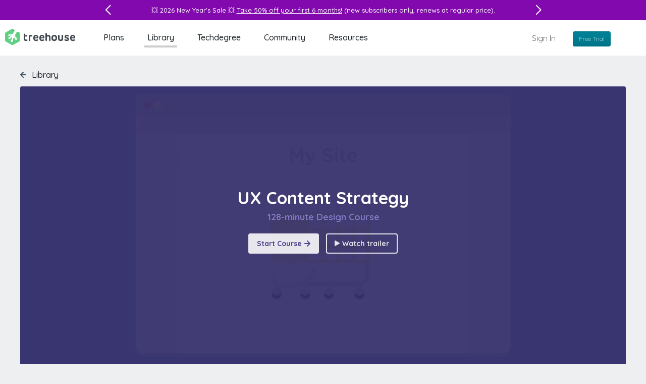

--- FILE ---
content_type: text/html; charset=utf-8
request_url: https://teamtreehouse.com/library/ux-content-strategy
body_size: 117450
content:

<!DOCTYPE html>
<html lang="en" class="application-layout syllabi-show syllabi-controller show-action topic-design visitor chrome webkit osx" id="layout" data-featurette="application-layout"  >
  <head>
    <title>UX Content Strategy Course (How To) | Treehouse</title>
    <meta charset="UTF-8" />
    <meta http-equiv="X-UA-Compatible" content="IE=edge" />
<script type="text/javascript">window.NREUM||(NREUM={});NREUM.info={"beacon":"bam.nr-data.net","errorBeacon":"bam.nr-data.net","licenseKey":"d98036d1cc","applicationID":"1824378","transactionName":"cQ5eRRQNCQ8BFhZLTl4NUVMPTRYLCxM=","queueTime":0,"applicationTime":183,"agent":""}</script>
<script type="text/javascript">(window.NREUM||(NREUM={})).init={privacy:{cookies_enabled:true},ajax:{deny_list:[]},feature_flags:["soft_nav"]};(window.NREUM||(NREUM={})).loader_config={xpid:"VwIBVldWGwIIVlVRAAk=",licenseKey:"d98036d1cc",applicationID:"1824378",browserID:"2141746"};;/*! For license information please see nr-loader-full-1.308.0.min.js.LICENSE.txt */
(()=>{var e,t,r={384:(e,t,r)=>{"use strict";r.d(t,{NT:()=>a,US:()=>u,Zm:()=>o,bQ:()=>d,dV:()=>c,pV:()=>l});var n=r(6154),i=r(1863),s=r(1910);const a={beacon:"bam.nr-data.net",errorBeacon:"bam.nr-data.net"};function o(){return n.gm.NREUM||(n.gm.NREUM={}),void 0===n.gm.newrelic&&(n.gm.newrelic=n.gm.NREUM),n.gm.NREUM}function c(){let e=o();return e.o||(e.o={ST:n.gm.setTimeout,SI:n.gm.setImmediate||n.gm.setInterval,CT:n.gm.clearTimeout,XHR:n.gm.XMLHttpRequest,REQ:n.gm.Request,EV:n.gm.Event,PR:n.gm.Promise,MO:n.gm.MutationObserver,FETCH:n.gm.fetch,WS:n.gm.WebSocket},(0,s.i)(...Object.values(e.o))),e}function d(e,t){let r=o();r.initializedAgents??={},t.initializedAt={ms:(0,i.t)(),date:new Date},r.initializedAgents[e]=t}function u(e,t){o()[e]=t}function l(){return function(){let e=o();const t=e.info||{};e.info={beacon:a.beacon,errorBeacon:a.errorBeacon,...t}}(),function(){let e=o();const t=e.init||{};e.init={...t}}(),c(),function(){let e=o();const t=e.loader_config||{};e.loader_config={...t}}(),o()}},782:(e,t,r)=>{"use strict";r.d(t,{T:()=>n});const n=r(860).K7.pageViewTiming},860:(e,t,r)=>{"use strict";r.d(t,{$J:()=>u,K7:()=>c,P3:()=>d,XX:()=>i,Yy:()=>o,df:()=>s,qY:()=>n,v4:()=>a});const n="events",i="jserrors",s="browser/blobs",a="rum",o="browser/logs",c={ajax:"ajax",genericEvents:"generic_events",jserrors:i,logging:"logging",metrics:"metrics",pageAction:"page_action",pageViewEvent:"page_view_event",pageViewTiming:"page_view_timing",sessionReplay:"session_replay",sessionTrace:"session_trace",softNav:"soft_navigations",spa:"spa"},d={[c.pageViewEvent]:1,[c.pageViewTiming]:2,[c.metrics]:3,[c.jserrors]:4,[c.spa]:5,[c.ajax]:6,[c.sessionTrace]:7,[c.softNav]:8,[c.sessionReplay]:9,[c.logging]:10,[c.genericEvents]:11},u={[c.pageViewEvent]:a,[c.pageViewTiming]:n,[c.ajax]:n,[c.spa]:n,[c.softNav]:n,[c.metrics]:i,[c.jserrors]:i,[c.sessionTrace]:s,[c.sessionReplay]:s,[c.logging]:o,[c.genericEvents]:"ins"}},944:(e,t,r)=>{"use strict";r.d(t,{R:()=>i});var n=r(3241);function i(e,t){"function"==typeof console.debug&&(console.debug("New Relic Warning: https://github.com/newrelic/newrelic-browser-agent/blob/main/docs/warning-codes.md#".concat(e),t),(0,n.W)({agentIdentifier:null,drained:null,type:"data",name:"warn",feature:"warn",data:{code:e,secondary:t}}))}},993:(e,t,r)=>{"use strict";r.d(t,{A$:()=>s,ET:()=>a,TZ:()=>o,p_:()=>i});var n=r(860);const i={ERROR:"ERROR",WARN:"WARN",INFO:"INFO",DEBUG:"DEBUG",TRACE:"TRACE"},s={OFF:0,ERROR:1,WARN:2,INFO:3,DEBUG:4,TRACE:5},a="log",o=n.K7.logging},1541:(e,t,r)=>{"use strict";r.d(t,{U:()=>i,f:()=>n});const n={MFE:"MFE",BA:"BA"};function i(e,t){if(2!==t?.harvestEndpointVersion)return{};const r=t.agentRef.runtime.appMetadata.agents[0].entityGuid;return e?{"source.id":e.id,"source.name":e.name,"source.type":e.type,"parent.id":e.parent?.id||r,"parent.type":e.parent?.type||n.BA}:{"entity.guid":r,appId:t.agentRef.info.applicationID}}},1687:(e,t,r)=>{"use strict";r.d(t,{Ak:()=>d,Ze:()=>h,x3:()=>u});var n=r(3241),i=r(7836),s=r(3606),a=r(860),o=r(2646);const c={};function d(e,t){const r={staged:!1,priority:a.P3[t]||0};l(e),c[e].get(t)||c[e].set(t,r)}function u(e,t){e&&c[e]&&(c[e].get(t)&&c[e].delete(t),p(e,t,!1),c[e].size&&f(e))}function l(e){if(!e)throw new Error("agentIdentifier required");c[e]||(c[e]=new Map)}function h(e="",t="feature",r=!1){if(l(e),!e||!c[e].get(t)||r)return p(e,t);c[e].get(t).staged=!0,f(e)}function f(e){const t=Array.from(c[e]);t.every(([e,t])=>t.staged)&&(t.sort((e,t)=>e[1].priority-t[1].priority),t.forEach(([t])=>{c[e].delete(t),p(e,t)}))}function p(e,t,r=!0){const a=e?i.ee.get(e):i.ee,c=s.i.handlers;if(!a.aborted&&a.backlog&&c){if((0,n.W)({agentIdentifier:e,type:"lifecycle",name:"drain",feature:t}),r){const e=a.backlog[t],r=c[t];if(r){for(let t=0;e&&t<e.length;++t)g(e[t],r);Object.entries(r).forEach(([e,t])=>{Object.values(t||{}).forEach(t=>{t[0]?.on&&t[0]?.context()instanceof o.y&&t[0].on(e,t[1])})})}}a.isolatedBacklog||delete c[t],a.backlog[t]=null,a.emit("drain-"+t,[])}}function g(e,t){var r=e[1];Object.values(t[r]||{}).forEach(t=>{var r=e[0];if(t[0]===r){var n=t[1],i=e[3],s=e[2];n.apply(i,s)}})}},1738:(e,t,r)=>{"use strict";r.d(t,{U:()=>f,Y:()=>h});var n=r(3241),i=r(9908),s=r(1863),a=r(944),o=r(5701),c=r(3969),d=r(8362),u=r(860),l=r(4261);function h(e,t,r,s){const h=s||r;!h||h[e]&&h[e]!==d.d.prototype[e]||(h[e]=function(){(0,i.p)(c.xV,["API/"+e+"/called"],void 0,u.K7.metrics,r.ee),(0,n.W)({agentIdentifier:r.agentIdentifier,drained:!!o.B?.[r.agentIdentifier],type:"data",name:"api",feature:l.Pl+e,data:{}});try{return t.apply(this,arguments)}catch(e){(0,a.R)(23,e)}})}function f(e,t,r,n,a){const o=e.info;null===r?delete o.jsAttributes[t]:o.jsAttributes[t]=r,(a||null===r)&&(0,i.p)(l.Pl+n,[(0,s.t)(),t,r],void 0,"session",e.ee)}},1741:(e,t,r)=>{"use strict";r.d(t,{W:()=>s});var n=r(944),i=r(4261);class s{#e(e,...t){if(this[e]!==s.prototype[e])return this[e](...t);(0,n.R)(35,e)}addPageAction(e,t){return this.#e(i.hG,e,t)}register(e){return this.#e(i.eY,e)}recordCustomEvent(e,t){return this.#e(i.fF,e,t)}setPageViewName(e,t){return this.#e(i.Fw,e,t)}setCustomAttribute(e,t,r){return this.#e(i.cD,e,t,r)}noticeError(e,t){return this.#e(i.o5,e,t)}setUserId(e,t=!1){return this.#e(i.Dl,e,t)}setApplicationVersion(e){return this.#e(i.nb,e)}setErrorHandler(e){return this.#e(i.bt,e)}addRelease(e,t){return this.#e(i.k6,e,t)}log(e,t){return this.#e(i.$9,e,t)}start(){return this.#e(i.d3)}finished(e){return this.#e(i.BL,e)}recordReplay(){return this.#e(i.CH)}pauseReplay(){return this.#e(i.Tb)}addToTrace(e){return this.#e(i.U2,e)}setCurrentRouteName(e){return this.#e(i.PA,e)}interaction(e){return this.#e(i.dT,e)}wrapLogger(e,t,r){return this.#e(i.Wb,e,t,r)}measure(e,t){return this.#e(i.V1,e,t)}consent(e){return this.#e(i.Pv,e)}}},1863:(e,t,r)=>{"use strict";function n(){return Math.floor(performance.now())}r.d(t,{t:()=>n})},1910:(e,t,r)=>{"use strict";r.d(t,{i:()=>s});var n=r(944);const i=new Map;function s(...e){return e.every(e=>{if(i.has(e))return i.get(e);const t="function"==typeof e?e.toString():"",r=t.includes("[native code]"),s=t.includes("nrWrapper");return r||s||(0,n.R)(64,e?.name||t),i.set(e,r),r})}},2555:(e,t,r)=>{"use strict";r.d(t,{D:()=>o,f:()=>a});var n=r(384),i=r(8122);const s={beacon:n.NT.beacon,errorBeacon:n.NT.errorBeacon,licenseKey:void 0,applicationID:void 0,sa:void 0,queueTime:void 0,applicationTime:void 0,ttGuid:void 0,user:void 0,account:void 0,product:void 0,extra:void 0,jsAttributes:{},userAttributes:void 0,atts:void 0,transactionName:void 0,tNamePlain:void 0};function a(e){try{return!!e.licenseKey&&!!e.errorBeacon&&!!e.applicationID}catch(e){return!1}}const o=e=>(0,i.a)(e,s)},2614:(e,t,r)=>{"use strict";r.d(t,{BB:()=>a,H3:()=>n,g:()=>d,iL:()=>c,tS:()=>o,uh:()=>i,wk:()=>s});const n="NRBA",i="SESSION",s=144e5,a=18e5,o={STARTED:"session-started",PAUSE:"session-pause",RESET:"session-reset",RESUME:"session-resume",UPDATE:"session-update"},c={SAME_TAB:"same-tab",CROSS_TAB:"cross-tab"},d={OFF:0,FULL:1,ERROR:2}},2646:(e,t,r)=>{"use strict";r.d(t,{y:()=>n});class n{constructor(e){this.contextId=e}}},2843:(e,t,r)=>{"use strict";r.d(t,{G:()=>s,u:()=>i});var n=r(3878);function i(e,t=!1,r,i){(0,n.DD)("visibilitychange",function(){if(t)return void("hidden"===document.visibilityState&&e());e(document.visibilityState)},r,i)}function s(e,t,r){(0,n.sp)("pagehide",e,t,r)}},3241:(e,t,r)=>{"use strict";r.d(t,{W:()=>s});var n=r(6154);const i="newrelic";function s(e={}){try{n.gm.dispatchEvent(new CustomEvent(i,{detail:e}))}catch(e){}}},3304:(e,t,r)=>{"use strict";r.d(t,{A:()=>s});var n=r(7836);const i=()=>{const e=new WeakSet;return(t,r)=>{if("object"==typeof r&&null!==r){if(e.has(r))return;e.add(r)}return r}};function s(e){try{return JSON.stringify(e,i())??""}catch(e){try{n.ee.emit("internal-error",[e])}catch(e){}return""}}},3333:(e,t,r)=>{"use strict";r.d(t,{$v:()=>u,TZ:()=>n,Xh:()=>c,Zp:()=>i,kd:()=>d,mq:()=>o,nf:()=>a,qN:()=>s});const n=r(860).K7.genericEvents,i=["auxclick","click","copy","keydown","paste","scrollend"],s=["focus","blur"],a=4,o=1e3,c=2e3,d=["PageAction","UserAction","BrowserPerformance"],u={RESOURCES:"experimental.resources",REGISTER:"register"}},3434:(e,t,r)=>{"use strict";r.d(t,{Jt:()=>s,YM:()=>d});var n=r(7836),i=r(5607);const s="nr@original:".concat(i.W),a=50;var o=Object.prototype.hasOwnProperty,c=!1;function d(e,t){return e||(e=n.ee),r.inPlace=function(e,t,n,i,s){n||(n="");const a="-"===n.charAt(0);for(let o=0;o<t.length;o++){const c=t[o],d=e[c];l(d)||(e[c]=r(d,a?c+n:n,i,c,s))}},r.flag=s,r;function r(t,r,n,c,d){return l(t)?t:(r||(r=""),nrWrapper[s]=t,function(e,t,r){if(Object.defineProperty&&Object.keys)try{return Object.keys(e).forEach(function(r){Object.defineProperty(t,r,{get:function(){return e[r]},set:function(t){return e[r]=t,t}})}),t}catch(e){u([e],r)}for(var n in e)o.call(e,n)&&(t[n]=e[n])}(t,nrWrapper,e),nrWrapper);function nrWrapper(){var s,o,l,h;let f;try{o=this,s=[...arguments],l="function"==typeof n?n(s,o):n||{}}catch(t){u([t,"",[s,o,c],l],e)}i(r+"start",[s,o,c],l,d);const p=performance.now();let g;try{return h=t.apply(o,s),g=performance.now(),h}catch(e){throw g=performance.now(),i(r+"err",[s,o,e],l,d),f=e,f}finally{const e=g-p,t={start:p,end:g,duration:e,isLongTask:e>=a,methodName:c,thrownError:f};t.isLongTask&&i("long-task",[t,o],l,d),i(r+"end",[s,o,h],l,d)}}}function i(r,n,i,s){if(!c||t){var a=c;c=!0;try{e.emit(r,n,i,t,s)}catch(t){u([t,r,n,i],e)}c=a}}}function u(e,t){t||(t=n.ee);try{t.emit("internal-error",e)}catch(e){}}function l(e){return!(e&&"function"==typeof e&&e.apply&&!e[s])}},3606:(e,t,r)=>{"use strict";r.d(t,{i:()=>s});var n=r(9908);s.on=a;var i=s.handlers={};function s(e,t,r,s){a(s||n.d,i,e,t,r)}function a(e,t,r,i,s){s||(s="feature"),e||(e=n.d);var a=t[s]=t[s]||{};(a[r]=a[r]||[]).push([e,i])}},3738:(e,t,r)=>{"use strict";r.d(t,{He:()=>i,Kp:()=>o,Lc:()=>d,Rz:()=>u,TZ:()=>n,bD:()=>s,d3:()=>a,jx:()=>l,sl:()=>h,uP:()=>c});const n=r(860).K7.sessionTrace,i="bstResource",s="resource",a="-start",o="-end",c="fn"+a,d="fn"+o,u="pushState",l=1e3,h=3e4},3785:(e,t,r)=>{"use strict";r.d(t,{R:()=>c,b:()=>d});var n=r(9908),i=r(1863),s=r(860),a=r(3969),o=r(993);function c(e,t,r={},c=o.p_.INFO,d=!0,u,l=(0,i.t)()){(0,n.p)(a.xV,["API/logging/".concat(c.toLowerCase(),"/called")],void 0,s.K7.metrics,e),(0,n.p)(o.ET,[l,t,r,c,d,u],void 0,s.K7.logging,e)}function d(e){return"string"==typeof e&&Object.values(o.p_).some(t=>t===e.toUpperCase().trim())}},3878:(e,t,r)=>{"use strict";function n(e,t){return{capture:e,passive:!1,signal:t}}function i(e,t,r=!1,i){window.addEventListener(e,t,n(r,i))}function s(e,t,r=!1,i){document.addEventListener(e,t,n(r,i))}r.d(t,{DD:()=>s,jT:()=>n,sp:()=>i})},3969:(e,t,r)=>{"use strict";r.d(t,{TZ:()=>n,XG:()=>o,rs:()=>i,xV:()=>a,z_:()=>s});const n=r(860).K7.metrics,i="sm",s="cm",a="storeSupportabilityMetrics",o="storeEventMetrics"},4234:(e,t,r)=>{"use strict";r.d(t,{W:()=>s});var n=r(7836),i=r(1687);class s{constructor(e,t){this.agentIdentifier=e,this.ee=n.ee.get(e),this.featureName=t,this.blocked=!1}deregisterDrain(){(0,i.x3)(this.agentIdentifier,this.featureName)}}},4261:(e,t,r)=>{"use strict";r.d(t,{$9:()=>d,BL:()=>o,CH:()=>f,Dl:()=>w,Fw:()=>y,PA:()=>m,Pl:()=>n,Pv:()=>T,Tb:()=>l,U2:()=>s,V1:()=>E,Wb:()=>x,bt:()=>b,cD:()=>v,d3:()=>R,dT:()=>c,eY:()=>p,fF:()=>h,hG:()=>i,k6:()=>a,nb:()=>g,o5:()=>u});const n="api-",i="addPageAction",s="addToTrace",a="addRelease",o="finished",c="interaction",d="log",u="noticeError",l="pauseReplay",h="recordCustomEvent",f="recordReplay",p="register",g="setApplicationVersion",m="setCurrentRouteName",v="setCustomAttribute",b="setErrorHandler",y="setPageViewName",w="setUserId",R="start",x="wrapLogger",E="measure",T="consent"},5205:(e,t,r)=>{"use strict";r.d(t,{j:()=>S});var n=r(384),i=r(1741);var s=r(2555),a=r(3333);const o=e=>{if(!e||"string"!=typeof e)return!1;try{document.createDocumentFragment().querySelector(e)}catch{return!1}return!0};var c=r(2614),d=r(944),u=r(8122);const l="[data-nr-mask]",h=e=>(0,u.a)(e,(()=>{const e={feature_flags:[],experimental:{allow_registered_children:!1,resources:!1},mask_selector:"*",block_selector:"[data-nr-block]",mask_input_options:{color:!1,date:!1,"datetime-local":!1,email:!1,month:!1,number:!1,range:!1,search:!1,tel:!1,text:!1,time:!1,url:!1,week:!1,textarea:!1,select:!1,password:!0}};return{ajax:{deny_list:void 0,block_internal:!0,enabled:!0,autoStart:!0},api:{get allow_registered_children(){return e.feature_flags.includes(a.$v.REGISTER)||e.experimental.allow_registered_children},set allow_registered_children(t){e.experimental.allow_registered_children=t},duplicate_registered_data:!1},browser_consent_mode:{enabled:!1},distributed_tracing:{enabled:void 0,exclude_newrelic_header:void 0,cors_use_newrelic_header:void 0,cors_use_tracecontext_headers:void 0,allowed_origins:void 0},get feature_flags(){return e.feature_flags},set feature_flags(t){e.feature_flags=t},generic_events:{enabled:!0,autoStart:!0},harvest:{interval:30},jserrors:{enabled:!0,autoStart:!0},logging:{enabled:!0,autoStart:!0},metrics:{enabled:!0,autoStart:!0},obfuscate:void 0,page_action:{enabled:!0},page_view_event:{enabled:!0,autoStart:!0},page_view_timing:{enabled:!0,autoStart:!0},performance:{capture_marks:!1,capture_measures:!1,capture_detail:!0,resources:{get enabled(){return e.feature_flags.includes(a.$v.RESOURCES)||e.experimental.resources},set enabled(t){e.experimental.resources=t},asset_types:[],first_party_domains:[],ignore_newrelic:!0}},privacy:{cookies_enabled:!0},proxy:{assets:void 0,beacon:void 0},session:{expiresMs:c.wk,inactiveMs:c.BB},session_replay:{autoStart:!0,enabled:!1,preload:!1,sampling_rate:10,error_sampling_rate:100,collect_fonts:!1,inline_images:!1,fix_stylesheets:!0,mask_all_inputs:!0,get mask_text_selector(){return e.mask_selector},set mask_text_selector(t){o(t)?e.mask_selector="".concat(t,",").concat(l):""===t||null===t?e.mask_selector=l:(0,d.R)(5,t)},get block_class(){return"nr-block"},get ignore_class(){return"nr-ignore"},get mask_text_class(){return"nr-mask"},get block_selector(){return e.block_selector},set block_selector(t){o(t)?e.block_selector+=",".concat(t):""!==t&&(0,d.R)(6,t)},get mask_input_options(){return e.mask_input_options},set mask_input_options(t){t&&"object"==typeof t?e.mask_input_options={...t,password:!0}:(0,d.R)(7,t)}},session_trace:{enabled:!0,autoStart:!0},soft_navigations:{enabled:!0,autoStart:!0},spa:{enabled:!0,autoStart:!0},ssl:void 0,user_actions:{enabled:!0,elementAttributes:["id","className","tagName","type"]}}})());var f=r(6154),p=r(9324);let g=0;const m={buildEnv:p.F3,distMethod:p.Xs,version:p.xv,originTime:f.WN},v={consented:!1},b={appMetadata:{},get consented(){return this.session?.state?.consent||v.consented},set consented(e){v.consented=e},customTransaction:void 0,denyList:void 0,disabled:!1,harvester:void 0,isolatedBacklog:!1,isRecording:!1,loaderType:void 0,maxBytes:3e4,obfuscator:void 0,onerror:void 0,ptid:void 0,releaseIds:{},session:void 0,timeKeeper:void 0,registeredEntities:[],jsAttributesMetadata:{bytes:0},get harvestCount(){return++g}},y=e=>{const t=(0,u.a)(e,b),r=Object.keys(m).reduce((e,t)=>(e[t]={value:m[t],writable:!1,configurable:!0,enumerable:!0},e),{});return Object.defineProperties(t,r)};var w=r(5701);const R=e=>{const t=e.startsWith("http");e+="/",r.p=t?e:"https://"+e};var x=r(7836),E=r(3241);const T={accountID:void 0,trustKey:void 0,agentID:void 0,licenseKey:void 0,applicationID:void 0,xpid:void 0},A=e=>(0,u.a)(e,T),_=new Set;function S(e,t={},r,a){let{init:o,info:c,loader_config:d,runtime:u={},exposed:l=!0}=t;if(!c){const e=(0,n.pV)();o=e.init,c=e.info,d=e.loader_config}e.init=h(o||{}),e.loader_config=A(d||{}),c.jsAttributes??={},f.bv&&(c.jsAttributes.isWorker=!0),e.info=(0,s.D)(c);const p=e.init,g=[c.beacon,c.errorBeacon];_.has(e.agentIdentifier)||(p.proxy.assets&&(R(p.proxy.assets),g.push(p.proxy.assets)),p.proxy.beacon&&g.push(p.proxy.beacon),e.beacons=[...g],function(e){const t=(0,n.pV)();Object.getOwnPropertyNames(i.W.prototype).forEach(r=>{const n=i.W.prototype[r];if("function"!=typeof n||"constructor"===n)return;let s=t[r];e[r]&&!1!==e.exposed&&"micro-agent"!==e.runtime?.loaderType&&(t[r]=(...t)=>{const n=e[r](...t);return s?s(...t):n})})}(e),(0,n.US)("activatedFeatures",w.B)),u.denyList=[...p.ajax.deny_list||[],...p.ajax.block_internal?g:[]],u.ptid=e.agentIdentifier,u.loaderType=r,e.runtime=y(u),_.has(e.agentIdentifier)||(e.ee=x.ee.get(e.agentIdentifier),e.exposed=l,(0,E.W)({agentIdentifier:e.agentIdentifier,drained:!!w.B?.[e.agentIdentifier],type:"lifecycle",name:"initialize",feature:void 0,data:e.config})),_.add(e.agentIdentifier)}},5270:(e,t,r)=>{"use strict";r.d(t,{Aw:()=>a,SR:()=>s,rF:()=>o});var n=r(384),i=r(7767);function s(e){return!!(0,n.dV)().o.MO&&(0,i.V)(e)&&!0===e?.session_trace.enabled}function a(e){return!0===e?.session_replay.preload&&s(e)}function o(e,t){try{if("string"==typeof t?.type){if("password"===t.type.toLowerCase())return"*".repeat(e?.length||0);if(void 0!==t?.dataset?.nrUnmask||t?.classList?.contains("nr-unmask"))return e}}catch(e){}return"string"==typeof e?e.replace(/[\S]/g,"*"):"*".repeat(e?.length||0)}},5289:(e,t,r)=>{"use strict";r.d(t,{GG:()=>a,Qr:()=>c,sB:()=>o});var n=r(3878),i=r(6389);function s(){return"undefined"==typeof document||"complete"===document.readyState}function a(e,t){if(s())return e();const r=(0,i.J)(e),a=setInterval(()=>{s()&&(clearInterval(a),r())},500);(0,n.sp)("load",r,t)}function o(e){if(s())return e();(0,n.DD)("DOMContentLoaded",e)}function c(e){if(s())return e();(0,n.sp)("popstate",e)}},5607:(e,t,r)=>{"use strict";r.d(t,{W:()=>n});const n=(0,r(9566).bz)()},5701:(e,t,r)=>{"use strict";r.d(t,{B:()=>s,t:()=>a});var n=r(3241);const i=new Set,s={};function a(e,t){const r=t.agentIdentifier;s[r]??={},e&&"object"==typeof e&&(i.has(r)||(t.ee.emit("rumresp",[e]),s[r]=e,i.add(r),(0,n.W)({agentIdentifier:r,loaded:!0,drained:!0,type:"lifecycle",name:"load",feature:void 0,data:e})))}},6154:(e,t,r)=>{"use strict";r.d(t,{OF:()=>d,RI:()=>i,WN:()=>h,bv:()=>s,eN:()=>f,gm:()=>a,lR:()=>l,m:()=>c,mw:()=>o,sb:()=>u});var n=r(1863);const i="undefined"!=typeof window&&!!window.document,s="undefined"!=typeof WorkerGlobalScope&&("undefined"!=typeof self&&self instanceof WorkerGlobalScope&&self.navigator instanceof WorkerNavigator||"undefined"!=typeof globalThis&&globalThis instanceof WorkerGlobalScope&&globalThis.navigator instanceof WorkerNavigator),a=i?window:"undefined"!=typeof WorkerGlobalScope&&("undefined"!=typeof self&&self instanceof WorkerGlobalScope&&self||"undefined"!=typeof globalThis&&globalThis instanceof WorkerGlobalScope&&globalThis),o=Boolean("hidden"===a?.document?.visibilityState),c=""+a?.location,d=/iPad|iPhone|iPod/.test(a.navigator?.userAgent),u=d&&"undefined"==typeof SharedWorker,l=(()=>{const e=a.navigator?.userAgent?.match(/Firefox[/\s](\d+\.\d+)/);return Array.isArray(e)&&e.length>=2?+e[1]:0})(),h=Date.now()-(0,n.t)(),f=()=>"undefined"!=typeof PerformanceNavigationTiming&&a?.performance?.getEntriesByType("navigation")?.[0]?.responseStart},6344:(e,t,r)=>{"use strict";r.d(t,{BB:()=>u,Qb:()=>l,TZ:()=>i,Ug:()=>a,Vh:()=>s,_s:()=>o,bc:()=>d,yP:()=>c});var n=r(2614);const i=r(860).K7.sessionReplay,s="errorDuringReplay",a=.12,o={DomContentLoaded:0,Load:1,FullSnapshot:2,IncrementalSnapshot:3,Meta:4,Custom:5},c={[n.g.ERROR]:15e3,[n.g.FULL]:3e5,[n.g.OFF]:0},d={RESET:{message:"Session was reset",sm:"Reset"},IMPORT:{message:"Recorder failed to import",sm:"Import"},TOO_MANY:{message:"429: Too Many Requests",sm:"Too-Many"},TOO_BIG:{message:"Payload was too large",sm:"Too-Big"},CROSS_TAB:{message:"Session Entity was set to OFF on another tab",sm:"Cross-Tab"},ENTITLEMENTS:{message:"Session Replay is not allowed and will not be started",sm:"Entitlement"}},u=5e3,l={API:"api",RESUME:"resume",SWITCH_TO_FULL:"switchToFull",INITIALIZE:"initialize",PRELOAD:"preload"}},6389:(e,t,r)=>{"use strict";function n(e,t=500,r={}){const n=r?.leading||!1;let i;return(...r)=>{n&&void 0===i&&(e.apply(this,r),i=setTimeout(()=>{i=clearTimeout(i)},t)),n||(clearTimeout(i),i=setTimeout(()=>{e.apply(this,r)},t))}}function i(e){let t=!1;return(...r)=>{t||(t=!0,e.apply(this,r))}}r.d(t,{J:()=>i,s:()=>n})},6630:(e,t,r)=>{"use strict";r.d(t,{T:()=>n});const n=r(860).K7.pageViewEvent},6774:(e,t,r)=>{"use strict";r.d(t,{T:()=>n});const n=r(860).K7.jserrors},7295:(e,t,r)=>{"use strict";r.d(t,{Xv:()=>a,gX:()=>i,iW:()=>s});var n=[];function i(e){if(!e||s(e))return!1;if(0===n.length)return!0;if("*"===n[0].hostname)return!1;for(var t=0;t<n.length;t++){var r=n[t];if(r.hostname.test(e.hostname)&&r.pathname.test(e.pathname))return!1}return!0}function s(e){return void 0===e.hostname}function a(e){if(n=[],e&&e.length)for(var t=0;t<e.length;t++){let r=e[t];if(!r)continue;if("*"===r)return void(n=[{hostname:"*"}]);0===r.indexOf("http://")?r=r.substring(7):0===r.indexOf("https://")&&(r=r.substring(8));const i=r.indexOf("/");let s,a;i>0?(s=r.substring(0,i),a=r.substring(i)):(s=r,a="*");let[c]=s.split(":");n.push({hostname:o(c),pathname:o(a,!0)})}}function o(e,t=!1){const r=e.replace(/[.+?^${}()|[\]\\]/g,e=>"\\"+e).replace(/\*/g,".*?");return new RegExp((t?"^":"")+r+"$")}},7485:(e,t,r)=>{"use strict";r.d(t,{D:()=>i});var n=r(6154);function i(e){if(0===(e||"").indexOf("data:"))return{protocol:"data"};try{const t=new URL(e,location.href),r={port:t.port,hostname:t.hostname,pathname:t.pathname,search:t.search,protocol:t.protocol.slice(0,t.protocol.indexOf(":")),sameOrigin:t.protocol===n.gm?.location?.protocol&&t.host===n.gm?.location?.host};return r.port&&""!==r.port||("http:"===t.protocol&&(r.port="80"),"https:"===t.protocol&&(r.port="443")),r.pathname&&""!==r.pathname?r.pathname.startsWith("/")||(r.pathname="/".concat(r.pathname)):r.pathname="/",r}catch(e){return{}}}},7699:(e,t,r)=>{"use strict";r.d(t,{It:()=>s,KC:()=>o,No:()=>i,qh:()=>a});var n=r(860);const i=16e3,s=1e6,a="SESSION_ERROR",o={[n.K7.logging]:!0,[n.K7.genericEvents]:!1,[n.K7.jserrors]:!1,[n.K7.ajax]:!1}},7767:(e,t,r)=>{"use strict";r.d(t,{V:()=>i});var n=r(6154);const i=e=>n.RI&&!0===e?.privacy.cookies_enabled},7836:(e,t,r)=>{"use strict";r.d(t,{P:()=>o,ee:()=>c});var n=r(384),i=r(8990),s=r(2646),a=r(5607);const o="nr@context:".concat(a.W),c=function e(t,r){var n={},a={},u={},l=!1;try{l=16===r.length&&d.initializedAgents?.[r]?.runtime.isolatedBacklog}catch(e){}var h={on:p,addEventListener:p,removeEventListener:function(e,t){var r=n[e];if(!r)return;for(var i=0;i<r.length;i++)r[i]===t&&r.splice(i,1)},emit:function(e,r,n,i,s){!1!==s&&(s=!0);if(c.aborted&&!i)return;t&&s&&t.emit(e,r,n);var o=f(n);g(e).forEach(e=>{e.apply(o,r)});var d=v()[a[e]];d&&d.push([h,e,r,o]);return o},get:m,listeners:g,context:f,buffer:function(e,t){const r=v();if(t=t||"feature",h.aborted)return;Object.entries(e||{}).forEach(([e,n])=>{a[n]=t,t in r||(r[t]=[])})},abort:function(){h._aborted=!0,Object.keys(h.backlog).forEach(e=>{delete h.backlog[e]})},isBuffering:function(e){return!!v()[a[e]]},debugId:r,backlog:l?{}:t&&"object"==typeof t.backlog?t.backlog:{},isolatedBacklog:l};return Object.defineProperty(h,"aborted",{get:()=>{let e=h._aborted||!1;return e||(t&&(e=t.aborted),e)}}),h;function f(e){return e&&e instanceof s.y?e:e?(0,i.I)(e,o,()=>new s.y(o)):new s.y(o)}function p(e,t){n[e]=g(e).concat(t)}function g(e){return n[e]||[]}function m(t){return u[t]=u[t]||e(h,t)}function v(){return h.backlog}}(void 0,"globalEE"),d=(0,n.Zm)();d.ee||(d.ee=c)},8122:(e,t,r)=>{"use strict";r.d(t,{a:()=>i});var n=r(944);function i(e,t){try{if(!e||"object"!=typeof e)return(0,n.R)(3);if(!t||"object"!=typeof t)return(0,n.R)(4);const r=Object.create(Object.getPrototypeOf(t),Object.getOwnPropertyDescriptors(t)),s=0===Object.keys(r).length?e:r;for(let a in s)if(void 0!==e[a])try{if(null===e[a]){r[a]=null;continue}Array.isArray(e[a])&&Array.isArray(t[a])?r[a]=Array.from(new Set([...e[a],...t[a]])):"object"==typeof e[a]&&"object"==typeof t[a]?r[a]=i(e[a],t[a]):r[a]=e[a]}catch(e){r[a]||(0,n.R)(1,e)}return r}catch(e){(0,n.R)(2,e)}}},8139:(e,t,r)=>{"use strict";r.d(t,{u:()=>h});var n=r(7836),i=r(3434),s=r(8990),a=r(6154);const o={},c=a.gm.XMLHttpRequest,d="addEventListener",u="removeEventListener",l="nr@wrapped:".concat(n.P);function h(e){var t=function(e){return(e||n.ee).get("events")}(e);if(o[t.debugId]++)return t;o[t.debugId]=1;var r=(0,i.YM)(t,!0);function h(e){r.inPlace(e,[d,u],"-",p)}function p(e,t){return e[1]}return"getPrototypeOf"in Object&&(a.RI&&f(document,h),c&&f(c.prototype,h),f(a.gm,h)),t.on(d+"-start",function(e,t){var n=e[1];if(null!==n&&("function"==typeof n||"object"==typeof n)&&"newrelic"!==e[0]){var i=(0,s.I)(n,l,function(){var e={object:function(){if("function"!=typeof n.handleEvent)return;return n.handleEvent.apply(n,arguments)},function:n}[typeof n];return e?r(e,"fn-",null,e.name||"anonymous"):n});this.wrapped=e[1]=i}}),t.on(u+"-start",function(e){e[1]=this.wrapped||e[1]}),t}function f(e,t,...r){let n=e;for(;"object"==typeof n&&!Object.prototype.hasOwnProperty.call(n,d);)n=Object.getPrototypeOf(n);n&&t(n,...r)}},8362:(e,t,r)=>{"use strict";r.d(t,{d:()=>s});var n=r(9566),i=r(1741);class s extends i.W{agentIdentifier=(0,n.LA)(16)}},8374:(e,t,r)=>{r.nc=(()=>{try{return document?.currentScript?.nonce}catch(e){}return""})()},8990:(e,t,r)=>{"use strict";r.d(t,{I:()=>i});var n=Object.prototype.hasOwnProperty;function i(e,t,r){if(n.call(e,t))return e[t];var i=r();if(Object.defineProperty&&Object.keys)try{return Object.defineProperty(e,t,{value:i,writable:!0,enumerable:!1}),i}catch(e){}return e[t]=i,i}},9119:(e,t,r)=>{"use strict";r.d(t,{L:()=>s});var n=/([^?#]*)[^#]*(#[^?]*|$).*/,i=/([^?#]*)().*/;function s(e,t){return e?e.replace(t?n:i,"$1$2"):e}},9300:(e,t,r)=>{"use strict";r.d(t,{T:()=>n});const n=r(860).K7.ajax},9324:(e,t,r)=>{"use strict";r.d(t,{AJ:()=>a,F3:()=>i,Xs:()=>s,Yq:()=>o,xv:()=>n});const n="1.308.0",i="PROD",s="CDN",a="@newrelic/rrweb",o="1.0.1"},9566:(e,t,r)=>{"use strict";r.d(t,{LA:()=>o,ZF:()=>c,bz:()=>a,el:()=>d});var n=r(6154);const i="xxxxxxxx-xxxx-4xxx-yxxx-xxxxxxxxxxxx";function s(e,t){return e?15&e[t]:16*Math.random()|0}function a(){const e=n.gm?.crypto||n.gm?.msCrypto;let t,r=0;return e&&e.getRandomValues&&(t=e.getRandomValues(new Uint8Array(30))),i.split("").map(e=>"x"===e?s(t,r++).toString(16):"y"===e?(3&s()|8).toString(16):e).join("")}function o(e){const t=n.gm?.crypto||n.gm?.msCrypto;let r,i=0;t&&t.getRandomValues&&(r=t.getRandomValues(new Uint8Array(e)));const a=[];for(var o=0;o<e;o++)a.push(s(r,i++).toString(16));return a.join("")}function c(){return o(16)}function d(){return o(32)}},9908:(e,t,r)=>{"use strict";r.d(t,{d:()=>n,p:()=>i});var n=r(7836).ee.get("handle");function i(e,t,r,i,s){s?(s.buffer([e],i),s.emit(e,t,r)):(n.buffer([e],i),n.emit(e,t,r))}}},n={};function i(e){var t=n[e];if(void 0!==t)return t.exports;var s=n[e]={exports:{}};return r[e](s,s.exports,i),s.exports}i.m=r,i.d=(e,t)=>{for(var r in t)i.o(t,r)&&!i.o(e,r)&&Object.defineProperty(e,r,{enumerable:!0,get:t[r]})},i.f={},i.e=e=>Promise.all(Object.keys(i.f).reduce((t,r)=>(i.f[r](e,t),t),[])),i.u=e=>({95:"nr-full-compressor",222:"nr-full-recorder",891:"nr-full"}[e]+"-1.308.0.min.js"),i.o=(e,t)=>Object.prototype.hasOwnProperty.call(e,t),e={},t="NRBA-1.308.0.PROD:",i.l=(r,n,s,a)=>{if(e[r])e[r].push(n);else{var o,c;if(void 0!==s)for(var d=document.getElementsByTagName("script"),u=0;u<d.length;u++){var l=d[u];if(l.getAttribute("src")==r||l.getAttribute("data-webpack")==t+s){o=l;break}}if(!o){c=!0;var h={891:"sha512-fcveNDcpRQS9OweGhN4uJe88Qmg+EVyH6j/wngwL2Le0m7LYyz7q+JDx7KBxsdDF4TaPVsSmHg12T3pHwdLa7w==",222:"sha512-O8ZzdvgB4fRyt7k2Qrr4STpR+tCA2mcQEig6/dP3rRy9uEx1CTKQ6cQ7Src0361y7xS434ua+zIPo265ZpjlEg==",95:"sha512-jDWejat/6/UDex/9XjYoPPmpMPuEvBCSuCg/0tnihjbn5bh9mP3An0NzFV9T5Tc+3kKhaXaZA8UIKPAanD2+Gw=="};(o=document.createElement("script")).charset="utf-8",i.nc&&o.setAttribute("nonce",i.nc),o.setAttribute("data-webpack",t+s),o.src=r,0!==o.src.indexOf(window.location.origin+"/")&&(o.crossOrigin="anonymous"),h[a]&&(o.integrity=h[a])}e[r]=[n];var f=(t,n)=>{o.onerror=o.onload=null,clearTimeout(p);var i=e[r];if(delete e[r],o.parentNode&&o.parentNode.removeChild(o),i&&i.forEach(e=>e(n)),t)return t(n)},p=setTimeout(f.bind(null,void 0,{type:"timeout",target:o}),12e4);o.onerror=f.bind(null,o.onerror),o.onload=f.bind(null,o.onload),c&&document.head.appendChild(o)}},i.r=e=>{"undefined"!=typeof Symbol&&Symbol.toStringTag&&Object.defineProperty(e,Symbol.toStringTag,{value:"Module"}),Object.defineProperty(e,"__esModule",{value:!0})},i.p="https://js-agent.newrelic.com/",(()=>{var e={85:0,959:0};i.f.j=(t,r)=>{var n=i.o(e,t)?e[t]:void 0;if(0!==n)if(n)r.push(n[2]);else{var s=new Promise((r,i)=>n=e[t]=[r,i]);r.push(n[2]=s);var a=i.p+i.u(t),o=new Error;i.l(a,r=>{if(i.o(e,t)&&(0!==(n=e[t])&&(e[t]=void 0),n)){var s=r&&("load"===r.type?"missing":r.type),a=r&&r.target&&r.target.src;o.message="Loading chunk "+t+" failed: ("+s+": "+a+")",o.name="ChunkLoadError",o.type=s,o.request=a,n[1](o)}},"chunk-"+t,t)}};var t=(t,r)=>{var n,s,[a,o,c]=r,d=0;if(a.some(t=>0!==e[t])){for(n in o)i.o(o,n)&&(i.m[n]=o[n]);if(c)c(i)}for(t&&t(r);d<a.length;d++)s=a[d],i.o(e,s)&&e[s]&&e[s][0](),e[s]=0},r=self["webpackChunk:NRBA-1.308.0.PROD"]=self["webpackChunk:NRBA-1.308.0.PROD"]||[];r.forEach(t.bind(null,0)),r.push=t.bind(null,r.push.bind(r))})(),(()=>{"use strict";i(8374);var e=i(8362),t=i(860);const r=Object.values(t.K7);var n=i(5205);var s=i(9908),a=i(1863),o=i(4261),c=i(1738);var d=i(1687),u=i(4234),l=i(5289),h=i(6154),f=i(944),p=i(5270),g=i(7767),m=i(6389),v=i(7699);class b extends u.W{constructor(e,t){super(e.agentIdentifier,t),this.agentRef=e,this.abortHandler=void 0,this.featAggregate=void 0,this.loadedSuccessfully=void 0,this.onAggregateImported=new Promise(e=>{this.loadedSuccessfully=e}),this.deferred=Promise.resolve(),!1===e.init[this.featureName].autoStart?this.deferred=new Promise((t,r)=>{this.ee.on("manual-start-all",(0,m.J)(()=>{(0,d.Ak)(e.agentIdentifier,this.featureName),t()}))}):(0,d.Ak)(e.agentIdentifier,t)}importAggregator(e,t,r={}){if(this.featAggregate)return;const n=async()=>{let n;await this.deferred;try{if((0,g.V)(e.init)){const{setupAgentSession:t}=await i.e(891).then(i.bind(i,8766));n=t(e)}}catch(e){(0,f.R)(20,e),this.ee.emit("internal-error",[e]),(0,s.p)(v.qh,[e],void 0,this.featureName,this.ee)}try{if(!this.#t(this.featureName,n,e.init))return(0,d.Ze)(this.agentIdentifier,this.featureName),void this.loadedSuccessfully(!1);const{Aggregate:i}=await t();this.featAggregate=new i(e,r),e.runtime.harvester.initializedAggregates.push(this.featAggregate),this.loadedSuccessfully(!0)}catch(e){(0,f.R)(34,e),this.abortHandler?.(),(0,d.Ze)(this.agentIdentifier,this.featureName,!0),this.loadedSuccessfully(!1),this.ee&&this.ee.abort()}};h.RI?(0,l.GG)(()=>n(),!0):n()}#t(e,r,n){if(this.blocked)return!1;switch(e){case t.K7.sessionReplay:return(0,p.SR)(n)&&!!r;case t.K7.sessionTrace:return!!r;default:return!0}}}var y=i(6630),w=i(2614),R=i(3241);class x extends b{static featureName=y.T;constructor(e){var t;super(e,y.T),this.setupInspectionEvents(e.agentIdentifier),t=e,(0,c.Y)(o.Fw,function(e,r){"string"==typeof e&&("/"!==e.charAt(0)&&(e="/"+e),t.runtime.customTransaction=(r||"http://custom.transaction")+e,(0,s.p)(o.Pl+o.Fw,[(0,a.t)()],void 0,void 0,t.ee))},t),this.importAggregator(e,()=>i.e(891).then(i.bind(i,3718)))}setupInspectionEvents(e){const t=(t,r)=>{t&&(0,R.W)({agentIdentifier:e,timeStamp:t.timeStamp,loaded:"complete"===t.target.readyState,type:"window",name:r,data:t.target.location+""})};(0,l.sB)(e=>{t(e,"DOMContentLoaded")}),(0,l.GG)(e=>{t(e,"load")}),(0,l.Qr)(e=>{t(e,"navigate")}),this.ee.on(w.tS.UPDATE,(t,r)=>{(0,R.W)({agentIdentifier:e,type:"lifecycle",name:"session",data:r})})}}var E=i(384);class T extends e.d{constructor(e){var t;(super(),h.gm)?(this.features={},(0,E.bQ)(this.agentIdentifier,this),this.desiredFeatures=new Set(e.features||[]),this.desiredFeatures.add(x),(0,n.j)(this,e,e.loaderType||"agent"),t=this,(0,c.Y)(o.cD,function(e,r,n=!1){if("string"==typeof e){if(["string","number","boolean"].includes(typeof r)||null===r)return(0,c.U)(t,e,r,o.cD,n);(0,f.R)(40,typeof r)}else(0,f.R)(39,typeof e)},t),function(e){(0,c.Y)(o.Dl,function(t,r=!1){if("string"!=typeof t&&null!==t)return void(0,f.R)(41,typeof t);const n=e.info.jsAttributes["enduser.id"];r&&null!=n&&n!==t?(0,s.p)(o.Pl+"setUserIdAndResetSession",[t],void 0,"session",e.ee):(0,c.U)(e,"enduser.id",t,o.Dl,!0)},e)}(this),function(e){(0,c.Y)(o.nb,function(t){if("string"==typeof t||null===t)return(0,c.U)(e,"application.version",t,o.nb,!1);(0,f.R)(42,typeof t)},e)}(this),function(e){(0,c.Y)(o.d3,function(){e.ee.emit("manual-start-all")},e)}(this),function(e){(0,c.Y)(o.Pv,function(t=!0){if("boolean"==typeof t){if((0,s.p)(o.Pl+o.Pv,[t],void 0,"session",e.ee),e.runtime.consented=t,t){const t=e.features.page_view_event;t.onAggregateImported.then(e=>{const r=t.featAggregate;e&&!r.sentRum&&r.sendRum()})}}else(0,f.R)(65,typeof t)},e)}(this),this.run()):(0,f.R)(21)}get config(){return{info:this.info,init:this.init,loader_config:this.loader_config,runtime:this.runtime}}get api(){return this}run(){try{const e=function(e){const t={};return r.forEach(r=>{t[r]=!!e[r]?.enabled}),t}(this.init),n=[...this.desiredFeatures];n.sort((e,r)=>t.P3[e.featureName]-t.P3[r.featureName]),n.forEach(r=>{if(!e[r.featureName]&&r.featureName!==t.K7.pageViewEvent)return;if(r.featureName===t.K7.spa)return void(0,f.R)(67);const n=function(e){switch(e){case t.K7.ajax:return[t.K7.jserrors];case t.K7.sessionTrace:return[t.K7.ajax,t.K7.pageViewEvent];case t.K7.sessionReplay:return[t.K7.sessionTrace];case t.K7.pageViewTiming:return[t.K7.pageViewEvent];default:return[]}}(r.featureName).filter(e=>!(e in this.features));n.length>0&&(0,f.R)(36,{targetFeature:r.featureName,missingDependencies:n}),this.features[r.featureName]=new r(this)})}catch(e){(0,f.R)(22,e);for(const e in this.features)this.features[e].abortHandler?.();const t=(0,E.Zm)();delete t.initializedAgents[this.agentIdentifier]?.features,delete this.sharedAggregator;return t.ee.get(this.agentIdentifier).abort(),!1}}}var A=i(2843),_=i(782);class S extends b{static featureName=_.T;constructor(e){super(e,_.T),h.RI&&((0,A.u)(()=>(0,s.p)("docHidden",[(0,a.t)()],void 0,_.T,this.ee),!0),(0,A.G)(()=>(0,s.p)("winPagehide",[(0,a.t)()],void 0,_.T,this.ee)),this.importAggregator(e,()=>i.e(891).then(i.bind(i,9018))))}}var O=i(3969);class I extends b{static featureName=O.TZ;constructor(e){super(e,O.TZ),h.RI&&document.addEventListener("securitypolicyviolation",e=>{(0,s.p)(O.xV,["Generic/CSPViolation/Detected"],void 0,this.featureName,this.ee)}),this.importAggregator(e,()=>i.e(891).then(i.bind(i,6555)))}}var P=i(6774),k=i(3878),N=i(3304);class D{constructor(e,t,r,n,i){this.name="UncaughtError",this.message="string"==typeof e?e:(0,N.A)(e),this.sourceURL=t,this.line=r,this.column=n,this.__newrelic=i}}function j(e){return M(e)?e:new D(void 0!==e?.message?e.message:e,e?.filename||e?.sourceURL,e?.lineno||e?.line,e?.colno||e?.col,e?.__newrelic,e?.cause)}function C(e){const t="Unhandled Promise Rejection: ";if(!e?.reason)return;if(M(e.reason)){try{e.reason.message.startsWith(t)||(e.reason.message=t+e.reason.message)}catch(e){}return j(e.reason)}const r=j(e.reason);return(r.message||"").startsWith(t)||(r.message=t+r.message),r}function L(e){if(e.error instanceof SyntaxError&&!/:\d+$/.test(e.error.stack?.trim())){const t=new D(e.message,e.filename,e.lineno,e.colno,e.error.__newrelic,e.cause);return t.name=SyntaxError.name,t}return M(e.error)?e.error:j(e)}function M(e){return e instanceof Error&&!!e.stack}function B(e,r,n,i,o=(0,a.t)()){"string"==typeof e&&(e=new Error(e)),(0,s.p)("err",[e,o,!1,r,n.runtime.isRecording,void 0,i],void 0,t.K7.jserrors,n.ee),(0,s.p)("uaErr",[],void 0,t.K7.genericEvents,n.ee)}var H=i(1541),K=i(993),W=i(3785);function U(e,{customAttributes:t={},level:r=K.p_.INFO}={},n,i,s=(0,a.t)()){(0,W.R)(n.ee,e,t,r,!1,i,s)}function F(e,r,n,i,c=(0,a.t)()){(0,s.p)(o.Pl+o.hG,[c,e,r,i],void 0,t.K7.genericEvents,n.ee)}function V(e,r,n,i,c=(0,a.t)()){const{start:d,end:u,customAttributes:l}=r||{},h={customAttributes:l||{}};if("object"!=typeof h.customAttributes||"string"!=typeof e||0===e.length)return void(0,f.R)(57);const p=(e,t)=>null==e?t:"number"==typeof e?e:e instanceof PerformanceMark?e.startTime:Number.NaN;if(h.start=p(d,0),h.end=p(u,c),Number.isNaN(h.start)||Number.isNaN(h.end))(0,f.R)(57);else{if(h.duration=h.end-h.start,!(h.duration<0))return(0,s.p)(o.Pl+o.V1,[h,e,i],void 0,t.K7.genericEvents,n.ee),h;(0,f.R)(58)}}function z(e,r={},n,i,c=(0,a.t)()){(0,s.p)(o.Pl+o.fF,[c,e,r,i],void 0,t.K7.genericEvents,n.ee)}function G(e){(0,c.Y)(o.eY,function(t){return Y(e,t)},e)}function Y(e,r,n){(0,f.R)(54,"newrelic.register"),r||={},r.type=H.f.MFE,r.licenseKey||=e.info.licenseKey,r.blocked=!1,r.parent=n||{},Array.isArray(r.tags)||(r.tags=[]);const i={};r.tags.forEach(e=>{"name"!==e&&"id"!==e&&(i["source.".concat(e)]=!0)}),r.isolated??=!0;let o=()=>{};const c=e.runtime.registeredEntities;if(!r.isolated){const e=c.find(({metadata:{target:{id:e}}})=>e===r.id&&!r.isolated);if(e)return e}const d=e=>{r.blocked=!0,o=e};function u(e){return"string"==typeof e&&!!e.trim()&&e.trim().length<501||"number"==typeof e}e.init.api.allow_registered_children||d((0,m.J)(()=>(0,f.R)(55))),u(r.id)&&u(r.name)||d((0,m.J)(()=>(0,f.R)(48,r)));const l={addPageAction:(t,n={})=>g(F,[t,{...i,...n},e],r),deregister:()=>{d((0,m.J)(()=>(0,f.R)(68)))},log:(t,n={})=>g(U,[t,{...n,customAttributes:{...i,...n.customAttributes||{}}},e],r),measure:(t,n={})=>g(V,[t,{...n,customAttributes:{...i,...n.customAttributes||{}}},e],r),noticeError:(t,n={})=>g(B,[t,{...i,...n},e],r),register:(t={})=>g(Y,[e,t],l.metadata.target),recordCustomEvent:(t,n={})=>g(z,[t,{...i,...n},e],r),setApplicationVersion:e=>p("application.version",e),setCustomAttribute:(e,t)=>p(e,t),setUserId:e=>p("enduser.id",e),metadata:{customAttributes:i,target:r}},h=()=>(r.blocked&&o(),r.blocked);h()||c.push(l);const p=(e,t)=>{h()||(i[e]=t)},g=(r,n,i)=>{if(h())return;const o=(0,a.t)();(0,s.p)(O.xV,["API/register/".concat(r.name,"/called")],void 0,t.K7.metrics,e.ee);try{if(e.init.api.duplicate_registered_data&&"register"!==r.name){let e=n;if(n[1]instanceof Object){const t={"child.id":i.id,"child.type":i.type};e="customAttributes"in n[1]?[n[0],{...n[1],customAttributes:{...n[1].customAttributes,...t}},...n.slice(2)]:[n[0],{...n[1],...t},...n.slice(2)]}r(...e,void 0,o)}return r(...n,i,o)}catch(e){(0,f.R)(50,e)}};return l}class q extends b{static featureName=P.T;constructor(e){var t;super(e,P.T),t=e,(0,c.Y)(o.o5,(e,r)=>B(e,r,t),t),function(e){(0,c.Y)(o.bt,function(t){e.runtime.onerror=t},e)}(e),function(e){let t=0;(0,c.Y)(o.k6,function(e,r){++t>10||(this.runtime.releaseIds[e.slice(-200)]=(""+r).slice(-200))},e)}(e),G(e);try{this.removeOnAbort=new AbortController}catch(e){}this.ee.on("internal-error",(t,r)=>{this.abortHandler&&(0,s.p)("ierr",[j(t),(0,a.t)(),!0,{},e.runtime.isRecording,r],void 0,this.featureName,this.ee)}),h.gm.addEventListener("unhandledrejection",t=>{this.abortHandler&&(0,s.p)("err",[C(t),(0,a.t)(),!1,{unhandledPromiseRejection:1},e.runtime.isRecording],void 0,this.featureName,this.ee)},(0,k.jT)(!1,this.removeOnAbort?.signal)),h.gm.addEventListener("error",t=>{this.abortHandler&&(0,s.p)("err",[L(t),(0,a.t)(),!1,{},e.runtime.isRecording],void 0,this.featureName,this.ee)},(0,k.jT)(!1,this.removeOnAbort?.signal)),this.abortHandler=this.#r,this.importAggregator(e,()=>i.e(891).then(i.bind(i,2176)))}#r(){this.removeOnAbort?.abort(),this.abortHandler=void 0}}var Z=i(8990);let X=1;function J(e){const t=typeof e;return!e||"object"!==t&&"function"!==t?-1:e===h.gm?0:(0,Z.I)(e,"nr@id",function(){return X++})}function Q(e){if("string"==typeof e&&e.length)return e.length;if("object"==typeof e){if("undefined"!=typeof ArrayBuffer&&e instanceof ArrayBuffer&&e.byteLength)return e.byteLength;if("undefined"!=typeof Blob&&e instanceof Blob&&e.size)return e.size;if(!("undefined"!=typeof FormData&&e instanceof FormData))try{return(0,N.A)(e).length}catch(e){return}}}var ee=i(8139),te=i(7836),re=i(3434);const ne={},ie=["open","send"];function se(e){var t=e||te.ee;const r=function(e){return(e||te.ee).get("xhr")}(t);if(void 0===h.gm.XMLHttpRequest)return r;if(ne[r.debugId]++)return r;ne[r.debugId]=1,(0,ee.u)(t);var n=(0,re.YM)(r),i=h.gm.XMLHttpRequest,s=h.gm.MutationObserver,a=h.gm.Promise,o=h.gm.setInterval,c="readystatechange",d=["onload","onerror","onabort","onloadstart","onloadend","onprogress","ontimeout"],u=[],l=h.gm.XMLHttpRequest=function(e){const t=new i(e),s=r.context(t);try{r.emit("new-xhr",[t],s),t.addEventListener(c,(a=s,function(){var e=this;e.readyState>3&&!a.resolved&&(a.resolved=!0,r.emit("xhr-resolved",[],e)),n.inPlace(e,d,"fn-",y)}),(0,k.jT)(!1))}catch(e){(0,f.R)(15,e);try{r.emit("internal-error",[e])}catch(e){}}var a;return t};function p(e,t){n.inPlace(t,["onreadystatechange"],"fn-",y)}if(function(e,t){for(var r in e)t[r]=e[r]}(i,l),l.prototype=i.prototype,n.inPlace(l.prototype,ie,"-xhr-",y),r.on("send-xhr-start",function(e,t){p(e,t),function(e){u.push(e),s&&(g?g.then(b):o?o(b):(m=-m,v.data=m))}(t)}),r.on("open-xhr-start",p),s){var g=a&&a.resolve();if(!o&&!a){var m=1,v=document.createTextNode(m);new s(b).observe(v,{characterData:!0})}}else t.on("fn-end",function(e){e[0]&&e[0].type===c||b()});function b(){for(var e=0;e<u.length;e++)p(0,u[e]);u.length&&(u=[])}function y(e,t){return t}return r}var ae="fetch-",oe=ae+"body-",ce=["arrayBuffer","blob","json","text","formData"],de=h.gm.Request,ue=h.gm.Response,le="prototype";const he={};function fe(e){const t=function(e){return(e||te.ee).get("fetch")}(e);if(!(de&&ue&&h.gm.fetch))return t;if(he[t.debugId]++)return t;function r(e,r,n){var i=e[r];"function"==typeof i&&(e[r]=function(){var e,r=[...arguments],s={};t.emit(n+"before-start",[r],s),s[te.P]&&s[te.P].dt&&(e=s[te.P].dt);var a=i.apply(this,r);return t.emit(n+"start",[r,e],a),a.then(function(e){return t.emit(n+"end",[null,e],a),e},function(e){throw t.emit(n+"end",[e],a),e})})}return he[t.debugId]=1,ce.forEach(e=>{r(de[le],e,oe),r(ue[le],e,oe)}),r(h.gm,"fetch",ae),t.on(ae+"end",function(e,r){var n=this;if(r){var i=r.headers.get("content-length");null!==i&&(n.rxSize=i),t.emit(ae+"done",[null,r],n)}else t.emit(ae+"done",[e],n)}),t}var pe=i(7485),ge=i(9566);class me{constructor(e){this.agentRef=e}generateTracePayload(e){const t=this.agentRef.loader_config;if(!this.shouldGenerateTrace(e)||!t)return null;var r=(t.accountID||"").toString()||null,n=(t.agentID||"").toString()||null,i=(t.trustKey||"").toString()||null;if(!r||!n)return null;var s=(0,ge.ZF)(),a=(0,ge.el)(),o=Date.now(),c={spanId:s,traceId:a,timestamp:o};return(e.sameOrigin||this.isAllowedOrigin(e)&&this.useTraceContextHeadersForCors())&&(c.traceContextParentHeader=this.generateTraceContextParentHeader(s,a),c.traceContextStateHeader=this.generateTraceContextStateHeader(s,o,r,n,i)),(e.sameOrigin&&!this.excludeNewrelicHeader()||!e.sameOrigin&&this.isAllowedOrigin(e)&&this.useNewrelicHeaderForCors())&&(c.newrelicHeader=this.generateTraceHeader(s,a,o,r,n,i)),c}generateTraceContextParentHeader(e,t){return"00-"+t+"-"+e+"-01"}generateTraceContextStateHeader(e,t,r,n,i){return i+"@nr=0-1-"+r+"-"+n+"-"+e+"----"+t}generateTraceHeader(e,t,r,n,i,s){if(!("function"==typeof h.gm?.btoa))return null;var a={v:[0,1],d:{ty:"Browser",ac:n,ap:i,id:e,tr:t,ti:r}};return s&&n!==s&&(a.d.tk=s),btoa((0,N.A)(a))}shouldGenerateTrace(e){return this.agentRef.init?.distributed_tracing?.enabled&&this.isAllowedOrigin(e)}isAllowedOrigin(e){var t=!1;const r=this.agentRef.init?.distributed_tracing;if(e.sameOrigin)t=!0;else if(r?.allowed_origins instanceof Array)for(var n=0;n<r.allowed_origins.length;n++){var i=(0,pe.D)(r.allowed_origins[n]);if(e.hostname===i.hostname&&e.protocol===i.protocol&&e.port===i.port){t=!0;break}}return t}excludeNewrelicHeader(){var e=this.agentRef.init?.distributed_tracing;return!!e&&!!e.exclude_newrelic_header}useNewrelicHeaderForCors(){var e=this.agentRef.init?.distributed_tracing;return!!e&&!1!==e.cors_use_newrelic_header}useTraceContextHeadersForCors(){var e=this.agentRef.init?.distributed_tracing;return!!e&&!!e.cors_use_tracecontext_headers}}var ve=i(9300),be=i(7295);function ye(e){return"string"==typeof e?e:e instanceof(0,E.dV)().o.REQ?e.url:h.gm?.URL&&e instanceof URL?e.href:void 0}var we=["load","error","abort","timeout"],Re=we.length,xe=(0,E.dV)().o.REQ,Ee=(0,E.dV)().o.XHR;const Te="X-NewRelic-App-Data";class Ae extends b{static featureName=ve.T;constructor(e){super(e,ve.T),this.dt=new me(e),this.handler=(e,t,r,n)=>(0,s.p)(e,t,r,n,this.ee);try{const e={xmlhttprequest:"xhr",fetch:"fetch",beacon:"beacon"};h.gm?.performance?.getEntriesByType("resource").forEach(r=>{if(r.initiatorType in e&&0!==r.responseStatus){const n={status:r.responseStatus},i={rxSize:r.transferSize,duration:Math.floor(r.duration),cbTime:0};_e(n,r.name),this.handler("xhr",[n,i,r.startTime,r.responseEnd,e[r.initiatorType]],void 0,t.K7.ajax)}})}catch(e){}fe(this.ee),se(this.ee),function(e,r,n,i){function o(e){var t=this;t.totalCbs=0,t.called=0,t.cbTime=0,t.end=E,t.ended=!1,t.xhrGuids={},t.lastSize=null,t.loadCaptureCalled=!1,t.params=this.params||{},t.metrics=this.metrics||{},t.latestLongtaskEnd=0,e.addEventListener("load",function(r){T(t,e)},(0,k.jT)(!1)),h.lR||e.addEventListener("progress",function(e){t.lastSize=e.loaded},(0,k.jT)(!1))}function c(e){this.params={method:e[0]},_e(this,e[1]),this.metrics={}}function d(t,r){e.loader_config.xpid&&this.sameOrigin&&r.setRequestHeader("X-NewRelic-ID",e.loader_config.xpid);var n=i.generateTracePayload(this.parsedOrigin);if(n){var s=!1;n.newrelicHeader&&(r.setRequestHeader("newrelic",n.newrelicHeader),s=!0),n.traceContextParentHeader&&(r.setRequestHeader("traceparent",n.traceContextParentHeader),n.traceContextStateHeader&&r.setRequestHeader("tracestate",n.traceContextStateHeader),s=!0),s&&(this.dt=n)}}function u(e,t){var n=this.metrics,i=e[0],s=this;if(n&&i){var o=Q(i);o&&(n.txSize=o)}this.startTime=(0,a.t)(),this.body=i,this.listener=function(e){try{"abort"!==e.type||s.loadCaptureCalled||(s.params.aborted=!0),("load"!==e.type||s.called===s.totalCbs&&(s.onloadCalled||"function"!=typeof t.onload)&&"function"==typeof s.end)&&s.end(t)}catch(e){try{r.emit("internal-error",[e])}catch(e){}}};for(var c=0;c<Re;c++)t.addEventListener(we[c],this.listener,(0,k.jT)(!1))}function l(e,t,r){this.cbTime+=e,t?this.onloadCalled=!0:this.called+=1,this.called!==this.totalCbs||!this.onloadCalled&&"function"==typeof r.onload||"function"!=typeof this.end||this.end(r)}function f(e,t){var r=""+J(e)+!!t;this.xhrGuids&&!this.xhrGuids[r]&&(this.xhrGuids[r]=!0,this.totalCbs+=1)}function p(e,t){var r=""+J(e)+!!t;this.xhrGuids&&this.xhrGuids[r]&&(delete this.xhrGuids[r],this.totalCbs-=1)}function g(){this.endTime=(0,a.t)()}function m(e,t){t instanceof Ee&&"load"===e[0]&&r.emit("xhr-load-added",[e[1],e[2]],t)}function v(e,t){t instanceof Ee&&"load"===e[0]&&r.emit("xhr-load-removed",[e[1],e[2]],t)}function b(e,t,r){t instanceof Ee&&("onload"===r&&(this.onload=!0),("load"===(e[0]&&e[0].type)||this.onload)&&(this.xhrCbStart=(0,a.t)()))}function y(e,t){this.xhrCbStart&&r.emit("xhr-cb-time",[(0,a.t)()-this.xhrCbStart,this.onload,t],t)}function w(e){var t,r=e[1]||{};if("string"==typeof e[0]?0===(t=e[0]).length&&h.RI&&(t=""+h.gm.location.href):e[0]&&e[0].url?t=e[0].url:h.gm?.URL&&e[0]&&e[0]instanceof URL?t=e[0].href:"function"==typeof e[0].toString&&(t=e[0].toString()),"string"==typeof t&&0!==t.length){t&&(this.parsedOrigin=(0,pe.D)(t),this.sameOrigin=this.parsedOrigin.sameOrigin);var n=i.generateTracePayload(this.parsedOrigin);if(n&&(n.newrelicHeader||n.traceContextParentHeader))if(e[0]&&e[0].headers)o(e[0].headers,n)&&(this.dt=n);else{var s={};for(var a in r)s[a]=r[a];s.headers=new Headers(r.headers||{}),o(s.headers,n)&&(this.dt=n),e.length>1?e[1]=s:e.push(s)}}function o(e,t){var r=!1;return t.newrelicHeader&&(e.set("newrelic",t.newrelicHeader),r=!0),t.traceContextParentHeader&&(e.set("traceparent",t.traceContextParentHeader),t.traceContextStateHeader&&e.set("tracestate",t.traceContextStateHeader),r=!0),r}}function R(e,t){this.params={},this.metrics={},this.startTime=(0,a.t)(),this.dt=t,e.length>=1&&(this.target=e[0]),e.length>=2&&(this.opts=e[1]);var r=this.opts||{},n=this.target;_e(this,ye(n));var i=(""+(n&&n instanceof xe&&n.method||r.method||"GET")).toUpperCase();this.params.method=i,this.body=r.body,this.txSize=Q(r.body)||0}function x(e,r){if(this.endTime=(0,a.t)(),this.params||(this.params={}),(0,be.iW)(this.params))return;let i;this.params.status=r?r.status:0,"string"==typeof this.rxSize&&this.rxSize.length>0&&(i=+this.rxSize);const s={txSize:this.txSize,rxSize:i,duration:(0,a.t)()-this.startTime};n("xhr",[this.params,s,this.startTime,this.endTime,"fetch"],this,t.K7.ajax)}function E(e){const r=this.params,i=this.metrics;if(!this.ended){this.ended=!0;for(let t=0;t<Re;t++)e.removeEventListener(we[t],this.listener,!1);r.aborted||(0,be.iW)(r)||(i.duration=(0,a.t)()-this.startTime,this.loadCaptureCalled||4!==e.readyState?null==r.status&&(r.status=0):T(this,e),i.cbTime=this.cbTime,n("xhr",[r,i,this.startTime,this.endTime,"xhr"],this,t.K7.ajax))}}function T(e,n){e.params.status=n.status;var i=function(e,t){var r=e.responseType;return"json"===r&&null!==t?t:"arraybuffer"===r||"blob"===r||"json"===r?Q(e.response):"text"===r||""===r||void 0===r?Q(e.responseText):void 0}(n,e.lastSize);if(i&&(e.metrics.rxSize=i),e.sameOrigin&&n.getAllResponseHeaders().indexOf(Te)>=0){var a=n.getResponseHeader(Te);a&&((0,s.p)(O.rs,["Ajax/CrossApplicationTracing/Header/Seen"],void 0,t.K7.metrics,r),e.params.cat=a.split(", ").pop())}e.loadCaptureCalled=!0}r.on("new-xhr",o),r.on("open-xhr-start",c),r.on("open-xhr-end",d),r.on("send-xhr-start",u),r.on("xhr-cb-time",l),r.on("xhr-load-added",f),r.on("xhr-load-removed",p),r.on("xhr-resolved",g),r.on("addEventListener-end",m),r.on("removeEventListener-end",v),r.on("fn-end",y),r.on("fetch-before-start",w),r.on("fetch-start",R),r.on("fn-start",b),r.on("fetch-done",x)}(e,this.ee,this.handler,this.dt),this.importAggregator(e,()=>i.e(891).then(i.bind(i,3845)))}}function _e(e,t){var r=(0,pe.D)(t),n=e.params||e;n.hostname=r.hostname,n.port=r.port,n.protocol=r.protocol,n.host=r.hostname+":"+r.port,n.pathname=r.pathname,e.parsedOrigin=r,e.sameOrigin=r.sameOrigin}const Se={},Oe=["pushState","replaceState"];function Ie(e){const t=function(e){return(e||te.ee).get("history")}(e);return!h.RI||Se[t.debugId]++||(Se[t.debugId]=1,(0,re.YM)(t).inPlace(window.history,Oe,"-")),t}var Pe=i(3738);function ke(e){(0,c.Y)(o.BL,function(r=Date.now()){const n=r-h.WN;n<0&&(0,f.R)(62,r),(0,s.p)(O.XG,[o.BL,{time:n}],void 0,t.K7.metrics,e.ee),e.addToTrace({name:o.BL,start:r,origin:"nr"}),(0,s.p)(o.Pl+o.hG,[n,o.BL],void 0,t.K7.genericEvents,e.ee)},e)}const{He:Ne,bD:De,d3:je,Kp:Ce,TZ:Le,Lc:Me,uP:Be,Rz:He}=Pe;class Ke extends b{static featureName=Le;constructor(e){var r;super(e,Le),r=e,(0,c.Y)(o.U2,function(e){if(!(e&&"object"==typeof e&&e.name&&e.start))return;const n={n:e.name,s:e.start-h.WN,e:(e.end||e.start)-h.WN,o:e.origin||"",t:"api"};n.s<0||n.e<0||n.e<n.s?(0,f.R)(61,{start:n.s,end:n.e}):(0,s.p)("bstApi",[n],void 0,t.K7.sessionTrace,r.ee)},r),ke(e);if(!(0,g.V)(e.init))return void this.deregisterDrain();const n=this.ee;let d;Ie(n),this.eventsEE=(0,ee.u)(n),this.eventsEE.on(Be,function(e,t){this.bstStart=(0,a.t)()}),this.eventsEE.on(Me,function(e,r){(0,s.p)("bst",[e[0],r,this.bstStart,(0,a.t)()],void 0,t.K7.sessionTrace,n)}),n.on(He+je,function(e){this.time=(0,a.t)(),this.startPath=location.pathname+location.hash}),n.on(He+Ce,function(e){(0,s.p)("bstHist",[location.pathname+location.hash,this.startPath,this.time],void 0,t.K7.sessionTrace,n)});try{d=new PerformanceObserver(e=>{const r=e.getEntries();(0,s.p)(Ne,[r],void 0,t.K7.sessionTrace,n)}),d.observe({type:De,buffered:!0})}catch(e){}this.importAggregator(e,()=>i.e(891).then(i.bind(i,6974)),{resourceObserver:d})}}var We=i(6344);class Ue extends b{static featureName=We.TZ;#n;recorder;constructor(e){var r;let n;super(e,We.TZ),r=e,(0,c.Y)(o.CH,function(){(0,s.p)(o.CH,[],void 0,t.K7.sessionReplay,r.ee)},r),function(e){(0,c.Y)(o.Tb,function(){(0,s.p)(o.Tb,[],void 0,t.K7.sessionReplay,e.ee)},e)}(e);try{n=JSON.parse(localStorage.getItem("".concat(w.H3,"_").concat(w.uh)))}catch(e){}(0,p.SR)(e.init)&&this.ee.on(o.CH,()=>this.#i()),this.#s(n)&&this.importRecorder().then(e=>{e.startRecording(We.Qb.PRELOAD,n?.sessionReplayMode)}),this.importAggregator(this.agentRef,()=>i.e(891).then(i.bind(i,6167)),this),this.ee.on("err",e=>{this.blocked||this.agentRef.runtime.isRecording&&(this.errorNoticed=!0,(0,s.p)(We.Vh,[e],void 0,this.featureName,this.ee))})}#s(e){return e&&(e.sessionReplayMode===w.g.FULL||e.sessionReplayMode===w.g.ERROR)||(0,p.Aw)(this.agentRef.init)}importRecorder(){return this.recorder?Promise.resolve(this.recorder):(this.#n??=Promise.all([i.e(891),i.e(222)]).then(i.bind(i,4866)).then(({Recorder:e})=>(this.recorder=new e(this),this.recorder)).catch(e=>{throw this.ee.emit("internal-error",[e]),this.blocked=!0,e}),this.#n)}#i(){this.blocked||(this.featAggregate?this.featAggregate.mode!==w.g.FULL&&this.featAggregate.initializeRecording(w.g.FULL,!0,We.Qb.API):this.importRecorder().then(()=>{this.recorder.startRecording(We.Qb.API,w.g.FULL)}))}}var Fe=i(3333),Ve=i(9119);const ze={},Ge=new Set;function Ye(e){return"string"==typeof e?{type:"string",size:(new TextEncoder).encode(e).length}:e instanceof ArrayBuffer?{type:"ArrayBuffer",size:e.byteLength}:e instanceof Blob?{type:"Blob",size:e.size}:e instanceof DataView?{type:"DataView",size:e.byteLength}:ArrayBuffer.isView(e)?{type:"TypedArray",size:e.byteLength}:{type:"unknown",size:0}}class qe{constructor(e,t){this.timestamp=(0,a.t)(),this.currentUrl=(0,Ve.L)(window.location.href),this.socketId=(0,ge.LA)(8),this.requestedUrl=(0,Ve.L)(e),this.requestedProtocols=Array.isArray(t)?t.join(","):t||"",this.openedAt=void 0,this.protocol=void 0,this.extensions=void 0,this.binaryType=void 0,this.messageOrigin=void 0,this.messageCount=0,this.messageBytes=0,this.messageBytesMin=0,this.messageBytesMax=0,this.messageTypes=void 0,this.sendCount=0,this.sendBytes=0,this.sendBytesMin=0,this.sendBytesMax=0,this.sendTypes=void 0,this.closedAt=void 0,this.closeCode=void 0,this.closeReason="unknown",this.closeWasClean=void 0,this.connectedDuration=0,this.hasErrors=void 0}}class Ze extends b{static featureName=Fe.TZ;constructor(e){super(e,Fe.TZ);const r=e.init.feature_flags.includes("websockets"),n=[e.init.page_action.enabled,e.init.performance.capture_marks,e.init.performance.capture_measures,e.init.performance.resources.enabled,e.init.user_actions.enabled,r];var d;let u,l;if(d=e,(0,c.Y)(o.hG,(e,t)=>F(e,t,d),d),function(e){(0,c.Y)(o.fF,(t,r)=>z(t,r,e),e)}(e),ke(e),G(e),function(e){(0,c.Y)(o.V1,(t,r)=>V(t,r,e),e)}(e),r&&(l=function(e){if(!(0,E.dV)().o.WS)return e;const t=e.get("websockets");if(ze[t.debugId]++)return t;ze[t.debugId]=1,(0,A.G)(()=>{const e=(0,a.t)();Ge.forEach(r=>{r.nrData.closedAt=e,r.nrData.closeCode=1001,r.nrData.closeReason="Page navigating away",r.nrData.closeWasClean=!1,r.nrData.openedAt&&(r.nrData.connectedDuration=e-r.nrData.openedAt),t.emit("ws",[r.nrData],r)})});class r extends WebSocket{static name="WebSocket";static toString(){return"function WebSocket() { [native code] }"}toString(){return"[object WebSocket]"}get[Symbol.toStringTag](){return r.name}#a(e){(e.__newrelic??={}).socketId=this.nrData.socketId,this.nrData.hasErrors??=!0}constructor(...e){super(...e),this.nrData=new qe(e[0],e[1]),this.addEventListener("open",()=>{this.nrData.openedAt=(0,a.t)(),["protocol","extensions","binaryType"].forEach(e=>{this.nrData[e]=this[e]}),Ge.add(this)}),this.addEventListener("message",e=>{const{type:t,size:r}=Ye(e.data);this.nrData.messageOrigin??=(0,Ve.L)(e.origin),this.nrData.messageCount++,this.nrData.messageBytes+=r,this.nrData.messageBytesMin=Math.min(this.nrData.messageBytesMin||1/0,r),this.nrData.messageBytesMax=Math.max(this.nrData.messageBytesMax,r),(this.nrData.messageTypes??"").includes(t)||(this.nrData.messageTypes=this.nrData.messageTypes?"".concat(this.nrData.messageTypes,",").concat(t):t)}),this.addEventListener("close",e=>{this.nrData.closedAt=(0,a.t)(),this.nrData.closeCode=e.code,e.reason&&(this.nrData.closeReason=e.reason),this.nrData.closeWasClean=e.wasClean,this.nrData.connectedDuration=this.nrData.closedAt-this.nrData.openedAt,Ge.delete(this),t.emit("ws",[this.nrData],this)})}addEventListener(e,t,...r){const n=this,i="function"==typeof t?function(...e){try{return t.apply(this,e)}catch(e){throw n.#a(e),e}}:t?.handleEvent?{handleEvent:function(...e){try{return t.handleEvent.apply(t,e)}catch(e){throw n.#a(e),e}}}:t;return super.addEventListener(e,i,...r)}send(e){if(this.readyState===WebSocket.OPEN){const{type:t,size:r}=Ye(e);this.nrData.sendCount++,this.nrData.sendBytes+=r,this.nrData.sendBytesMin=Math.min(this.nrData.sendBytesMin||1/0,r),this.nrData.sendBytesMax=Math.max(this.nrData.sendBytesMax,r),(this.nrData.sendTypes??"").includes(t)||(this.nrData.sendTypes=this.nrData.sendTypes?"".concat(this.nrData.sendTypes,",").concat(t):t)}try{return super.send(e)}catch(e){throw this.#a(e),e}}close(...e){try{super.close(...e)}catch(e){throw this.#a(e),e}}}return h.gm.WebSocket=r,t}(this.ee)),h.RI){if(fe(this.ee),se(this.ee),u=Ie(this.ee),e.init.user_actions.enabled){function f(t){const r=(0,pe.D)(t);return e.beacons.includes(r.hostname+":"+r.port)}function p(){u.emit("navChange")}Fe.Zp.forEach(e=>(0,k.sp)(e,e=>(0,s.p)("ua",[e],void 0,this.featureName,this.ee),!0)),Fe.qN.forEach(e=>{const t=(0,m.s)(e=>{(0,s.p)("ua",[e],void 0,this.featureName,this.ee)},500,{leading:!0});(0,k.sp)(e,t)}),h.gm.addEventListener("error",()=>{(0,s.p)("uaErr",[],void 0,t.K7.genericEvents,this.ee)},(0,k.jT)(!1,this.removeOnAbort?.signal)),this.ee.on("open-xhr-start",(e,r)=>{f(e[1])||r.addEventListener("readystatechange",()=>{2===r.readyState&&(0,s.p)("uaXhr",[],void 0,t.K7.genericEvents,this.ee)})}),this.ee.on("fetch-start",e=>{e.length>=1&&!f(ye(e[0]))&&(0,s.p)("uaXhr",[],void 0,t.K7.genericEvents,this.ee)}),u.on("pushState-end",p),u.on("replaceState-end",p),window.addEventListener("hashchange",p,(0,k.jT)(!0,this.removeOnAbort?.signal)),window.addEventListener("popstate",p,(0,k.jT)(!0,this.removeOnAbort?.signal))}if(e.init.performance.resources.enabled&&h.gm.PerformanceObserver?.supportedEntryTypes.includes("resource")){new PerformanceObserver(e=>{e.getEntries().forEach(e=>{(0,s.p)("browserPerformance.resource",[e],void 0,this.featureName,this.ee)})}).observe({type:"resource",buffered:!0})}}r&&l.on("ws",e=>{(0,s.p)("ws-complete",[e],void 0,this.featureName,this.ee)});try{this.removeOnAbort=new AbortController}catch(g){}this.abortHandler=()=>{this.removeOnAbort?.abort(),this.abortHandler=void 0},n.some(e=>e)?this.importAggregator(e,()=>i.e(891).then(i.bind(i,8019))):this.deregisterDrain()}}var Xe=i(2646);const $e=new Map;function Je(e,t,r,n,i=!0){if("object"!=typeof t||!t||"string"!=typeof r||!r||"function"!=typeof t[r])return(0,f.R)(29);const s=function(e){return(e||te.ee).get("logger")}(e),a=(0,re.YM)(s),o=new Xe.y(te.P);o.level=n.level,o.customAttributes=n.customAttributes,o.autoCaptured=i;const c=t[r]?.[re.Jt]||t[r];return $e.set(c,o),a.inPlace(t,[r],"wrap-logger-",()=>$e.get(c)),s}var Qe=i(1910);class et extends b{static featureName=K.TZ;constructor(e){var t;super(e,K.TZ),t=e,(0,c.Y)(o.$9,(e,r)=>U(e,r,t),t),function(e){(0,c.Y)(o.Wb,(t,r,{customAttributes:n={},level:i=K.p_.INFO}={})=>{Je(e.ee,t,r,{customAttributes:n,level:i},!1)},e)}(e),G(e);const r=this.ee;["log","error","warn","info","debug","trace"].forEach(e=>{(0,Qe.i)(h.gm.console[e]),Je(r,h.gm.console,e,{level:"log"===e?"info":e})}),this.ee.on("wrap-logger-end",function([e]){const{level:t,customAttributes:n,autoCaptured:i}=this;(0,W.R)(r,e,n,t,i)}),this.importAggregator(e,()=>i.e(891).then(i.bind(i,5288)))}}new T({features:[x,S,Ke,Ue,Ae,I,q,Ze,et],loaderType:"pro"})})()})();</script>
    <meta name="viewport" content="width=device-width, initial-scale=1.0, minimum-scale=1.0, user-scalable=yes" />
    <meta name="google-site-verification" content="4Ga-viQvIZUFNQXu323xpp_24RDlLooxwlpnXhinjPA" />
    <meta name="msvalidate.01" content="F0716E70B7DD3B8C892B48891CA4B541" />
    <meta name="csrf-param" content="authenticity_token" />
<meta name="csrf-token" content="onFH0hMNXb8w8YeVXX7v/s5PmaxG7aW71ikpuYVD5vlIVbNFmF2qrToX4iMoXvW6t7xTJViZPBT3LdCGmlJU4g==" />
      <meta name="description" content="128-minute Design course: With so many websites and apps offering similar content and features, you need to provide a unique experience to compete ..." />
      <meta name="image" content="https://videos.teamtreehouse.com/stills/Design-UXContentStrategy-Trailer-stills-5.jpg?token=6b51e589_4c6642d5e5c767424d44829fcf5e491024e3e2b1" />
      <meta name="twitter:site" content="@treehouse" />
      <meta name="twitter:card" content="summary_large_image" />
      <meta name="twitter:description" content="128-minute Design course: With so many websites and apps offering similar content and features, you need to provide a unique experience to compete ..." />
      <meta name="twitter:image" content="https://videos.teamtreehouse.com/stills/Design-UXContentStrategy-Trailer-stills-5.jpg?token=6b51e589_4c6642d5e5c767424d44829fcf5e491024e3e2b1" />
      <meta name="title" content="UX Content Strategy Course" />
      <meta name="twitter:url" content="https://teamtreehouse.com/library/ux-content-strategy" />
      <meta name="twitter:title" content="UX Content Strategy Course" />
      <meta property="fb:app_id" content="1447543992198627" />
      <meta property="og:site_name" content="Treehouse" />
      <meta property="og:description" content="128-minute Design course: With so many websites and apps offering similar content and features, you need to provide a unique experience to compete ..." />
      <meta property="og:image" content="https://videos.teamtreehouse.com/stills/Design-UXContentStrategy-Trailer-stills-5.jpg?token=6b51e589_4c6642d5e5c767424d44829fcf5e491024e3e2b1" />
      <meta property="og:url" content="https://teamtreehouse.com/library/ux-content-strategy" />
      <meta property="og:title" content="UX Content Strategy Course" />
      <meta property="og:type" content="article" />
    
    <link rel="preload" href="https://ecs-static.teamtreehouse.com/assets/vendor-9ea338eebc1f30bfb35ec824df34fe57e02b2a7d4ef9e068f6fb82fad7392052.css" as="style" type="text/css" crossorigin="anonymous" integrity="true">
    <link rel="preload" href="https://ecs-static.teamtreehouse.com/assets/application-e6e9614da51cd301b0f3271a5f710e8e6577c7c33bf7662935e434e90f11016b.css" as="style" type="text/css" crossorigin="anonymous" integrity="true">
    <link rel="stylesheet" media="all" href="https://ecs-static.teamtreehouse.com/assets/vendor-9ea338eebc1f30bfb35ec824df34fe57e02b2a7d4ef9e068f6fb82fad7392052.css" crossorigin="true" integrity="sha256-nqM47rwfML+zXsgk3zT+V+ArKn1O+eBo9vuC+tc5IFI=" />
<link rel="stylesheet" media="all" href="https://ecs-static.teamtreehouse.com/assets/application-e6e9614da51cd301b0f3271a5f710e8e6577c7c33bf7662935e434e90f11016b.css" crossorigin="true" integrity="sha256-5ulhTaUc0wGw8ycaX3EOjmV3x8M792YpNeQ06Q8RAWs=" />
    <link rel="preconnect" href="https://fonts.googleapis.com">
    <link rel="preconnect" href="https://fonts.gstatic.com" crossorigin>
    <link href="https://fonts.googleapis.com/css2?family=Quicksand:wght@300..700&display=swap" rel="stylesheet">
      <link rel="stylesheet" href="https://cdn.jsdelivr.net/npm/swiper@9/swiper-bundle.min.css"/>
    
    <style media="print">
      header, footer, .graph, .nav, svg {
        display: none
      }
    </style>
    <link rel="shortcut icon" href="/assets/favicon-pride.png" />
    <link rel="apple-touch-icon-precomposed" sizes="60x60" href="https://ecs-static.teamtreehouse.com/assets/apple-touch-icon-60x60-precomposed-05be36fef4d37c9642a8923eb00325c9d680150d26954e868ddded6b7976a032.png" />
    <link rel="apple-touch-icon-precomposed" sizes="76x76" href="https://ecs-static.teamtreehouse.com/assets/apple-touch-icon-76x76-precomposed-7283cd247847d1f21be0e79c52e3524c89adabf69cfc331046319f4ab19be058.png" />
    <link rel="apple-touch-icon-precomposed" sizes="120x120" href="https://ecs-static.teamtreehouse.com/assets/apple-touch-icon-120x120-precomposed-dda60d87f49aa928ff86379bb50d9514d4b5f19502ff562b453e3d254730f682.png" />
    <link rel="apple-touch-icon-precomposed" sizes="152x152" href="https://ecs-static.teamtreehouse.com/assets/apple-touch-icon-152x152-precomposed-1f486d33d1fe181adce0689d370d7dab9e777fab99b244e15b8c785239410674.png" />
    <link href="https://teamtreehouse.com/library/ux-content-strategy" rel="canonical" />
    <link rel="preload" href="https://ecs-static.teamtreehouse.com/assets/application_vendor-190e58c76a02c6db7ade130f3dd31bde5c398709b1af3261fd56a768836c437c.js" as="script" type="text/javascript" crossorigin="anonymous">
    <link rel="preload" href="https://ecs-static.teamtreehouse.com/assets/application-3c318210b8d04cc7aea5c7b3dd1627457149d8b4cf8e9efbfdcbc08aec9f397f.js" as="script" type="text/javascript" crossorigin="anonymous">
      <link rel="preconnect" href="https://www.googletagmanager.com" crossorigin>
      <link rel="dns-prefetch" href="https://www.googletagmanager.com">
      <link rel="preconnect" href="https://www.google-analytics.com" crossorigin>
      <link rel="dns-prefetch" href="https://www.google-analytics.com">

    <link rel="preconnect" href="https://www.google.com/recaptcha/api.js" crossorigin>
    <link rel="dns-prefetch" href="https://www.google.com/recaptcha/api.js">
    <script src="https://www.google.com/recaptcha/api.js" async defer></script>
    <script src="https://cdn.usefathom.com/script.js" data-site="JATZEBKX" defer></script>
    <script>(function(w,r){w._rwq=r;w[r]=w[r]||function(){(w[r].q=w[r].q||[]).push(arguments)}})(window,"rewardful");</script>
    <script async src="https://r.wdfl.co/rw.js" data-rewardful="5ba892"></script>
    
  </head>
  <body  class="osx chrome webkit  navbar-announcement-padding" data-test-mode="false">
    <!-- Data Layer -->
<script>
  window.dataLayer = window.dataLayer || [];
  dataLayer.push({"loggedIn":false,"visitorId":9319471003,"userId":null});
</script>

<!-- Google Tag Manager -->
<noscript><iframe src="//www.googletagmanager.com/ns.html?id=GTM-PZ55S7"
height="0" width="0" style="display:none;visibility:hidden"></iframe></noscript>
<script>(function(w,d,s,l,i){w[l]=w[l]||[];w[l].push({'gtm.start':
new Date().getTime(),event:'gtm.js'});var f=d.getElementsByTagName(s)[0],
j=d.createElement(s),dl=l!='dataLayer'?'&l='+l:'';j.async=true;j.src=
'//www.googletagmanager.com/gtm.js?id='+i+dl+'';f.parentNode.insertBefore(j,f);
})(window,document,'script','dataLayer','GTM-PZ55S7');</script>
<!-- End Google Tag Manager -->

    <script src="https://ecs-static.teamtreehouse.com/assets/head_vendor-6a3288bb3aef100cad5d3497f90343103ec0f44b56f4ab0a057922302e7e77bb.js" crossorigin="true" integrity="sha256-ajKIuzrvEAytXTSX+QNDED7A9EtW9KsKBXkiMC5+d7s="></script>
    <script>
  window.bugsnagClient = bugsnag({
    apiKey: "8251a8eb6422d59eaf410e7c1b1c7b38",
    releaseStage: "production",
    beforeSend: function (report) {
      // Only allow errors from known valid domains
      var validHostnames = [
        'teamtreehouse.com',
        'www.teamtreehouse.com',
        'staging.teamtreehouse.com',
        'localhost'
      ];
      var hostname = window.location.hostname;
      var isValidHost = validHostnames.some(function(valid) {
        return hostname === valid || hostname.endsWith('.' + valid);
      });
      if (!isValidHost) {
        report.ignore();
        return;
      }
      
      // Filter "blocked script" errors - SyntaxError at line 1 in third-party scripts
      // This happens when ad-blockers/bots block tracking scripts and return HTML instead of JS
      var frame = report.stacktrace && report.stacktrace[0];
      var isThirdPartyScript = frame && frame.file && 
        !frame.file.includes('teamtreehouse.com') && 
        !frame.file.includes('localhost');
      var isBlockedScriptError = report.errorClass === 'SyntaxError' && 
        frame && frame.lineNumber === 1 && frame.columnNumber <= 10;
      
      if (isThirdPartyScript && isBlockedScriptError) {
        report.ignore();
      }
    }
  });
</script>

    <link rel="preconnect" href="https://optanon.blob.core.windows.net" crossorigin>
<link rel="dns-prefetch" href="https://optanon.blob.core.windows.net">
<script async src="https://cdn.cookielaw.org/consent/39d1ae64-085b-42e6-a239-a988d6530b80.js"></script>

<script>
function OptanonWrapper() { window.dataLayer.push({ event: "OneTrustGroupsUpdated" }) }
</script>

    
    <script>
//<![CDATA[
window.appData = '{\"controller_name\":\"syllabi\",\"action_name\":\"show\",\"app_version\":\"ed39c954dd5066d2d5bdaec41f860cf0b265a350\"}'
//]]>
</script>


  
      <section class="nav-announcement" data-featurette="nav-announcement-banner" style="background-color:#8109ad !important;">
    <div class="swiper nav-announcement-slider">
      <div class="swiper-wrapper">
          <div class="swiper-slide" data-bg-color="#8109ad" 
            data-desktop-message="💥 2026 New Year&#39;s Sale 💥 &lt;a style=&quot;text-decoration: underline !important;&quot; href=&quot;https://teamtreehouse.com/signup_code/HACKER50&quot;&gt;Take 50% off your first 6 months!&lt;/a&gt; (new subscribers only, renews at regular price).
"
            data-mobile-message="💥 2026 New Year&#39;s Sale 💥 &lt;a style=&quot;text-decoration: underline !important;&quot; href=&quot;https://teamtreehouse.com/signup_code/HACKER50&quot;&gt;Take 50% off your first 6 months!&lt;/a&gt; (new subscribers only, renews at regular price).
"
          >
            <p class="announcement-message grabbable" style="color:#ffffff !important;">
              💥 2026 New Year's Sale 💥 <a href="https://teamtreehouse.com/signup_code/HACKER50">Take 50% off your first 6 months!</a> (new subscribers only, renews at regular price).

            </p>
          </div>
          <div class="swiper-slide" data-bg-color="#02b6b9" 
            data-desktop-message="Join the &lt;a style=&quot;text-decoration: underline !important&quot; href=&quot;https://join.teamtreehouse.com/affiliates/&quot;&gt;Treehouse affiliate program&lt;/a&gt; and earn 25% recurring commission!"
            data-mobile-message="Join the &lt;a style=&quot;text-decoration: underline !important&quot; href=&quot;https://join.teamtreehouse.com/affiliates/&quot;&gt;Treehouse affiliate program&lt;/a&gt; and earn 25% recurring commission!"
          >
            <p class="announcement-message grabbable" style="color:#FFFFFF !important;">
              Join the <a href="https://join.teamtreehouse.com/affiliates/">Treehouse affiliate program</a> and earn 25% recurring commission!
            </p>
          </div>
      </div>
      <div class="swiper-button-prev"></div>
      <div class="swiper-button-next"></div>
    </div>
  </section>


        <nav class="nav navbar-announcement-margin"  data-layout-element="navigation" data-header >
    <div class="nav-container">
        <button class="hamburger-button " aria-label="Navigation Menu" data-hamburger-button>
    <span class="hamburger"></span>
  </button>

      <ul class="nav-list">
        <li class="nav-item nav-item-logo">
          <h6 class="nav-item-logo-container"><a title="" data-featurette="analytics-click-event" data-event-category="button" data-event-action="M: Clicked Treehouse Logo" data-event-label="Source: Navbar" data-analytics-event="marketing nav link" data-analytics-link="Treehouse Logo" data-analytics-path="https://teamtreehouse.com/" data-analytics-action="clicked" class="nav-link nav-link-logo" href="https://teamtreehouse.com/"><svg alt="" class="treehouse-icon nav-item-logo-icon" preserveAspectRatio="xMinYMin meet" viewBox="0 0 139 32" aria-labelledby="treehouseLogo1480327" role="img">
    <title id="treehouseLogo1480327">Treehouse Logo</title>
  <path class="icon-treehouse" d="M42.8 21.1c-0.4 0.1-0.9 0.2-1.4 0.2 -1 0-1.4-0.6-1.4-1.6v-4.5h2.8c0.7 0 1.4-0.5 1.4-1.3s-0.6-1.3-1.4-1.3H40v-1.5c0-0.9-0.7-1.5-1.5-1.5S37 10.3 37 11.1v8.7c0 2.5 1.2 4.3 4 4.3 0.8 0 1.9-0.1 2.7-0.5 0.7-0.3 0.9-0.8 0.9-1.3C44.6 21.6 43.9 20.9 42.8 21.1zM52.8 12.2c-0.4-0.1-1.2-0.2-1.9-0.2 -2.5 0-3.9 1.5-3.9 3.8v6.8c0 0.8 0.7 1.5 1.5 1.5s1.5-0.7 1.5-1.5v-6.2c0-1 0.4-1.4 1.1-1.4s1.1 0.2 1.7 0.2c0.9 0 1.4-0.8 1.4-1.4C54.1 13 53.7 12.5 52.8 12.2zM61.1 12c-2.8 0-4.8 1.8-5.1 4.7 0 0.7-0.1 1.9 0 2.8 0.2 2.8 2.2 4.7 5.2 4.7 1.4 0 2.7-0.3 3.5-0.8 0.6-0.4 0.7-0.8 0.7-1.2 0-0.8-0.7-1.6-1.9-1.2 -0.7 0.3-1.5 0.5-2.3 0.5 -1.4 0-2.5-0.7-2.5-2.1v-0.3h5.7c1 0 1.5-0.6 1.5-1.5v-0.5C66 14 64 12 61.1 12zM63 17.1h-4.2c0-1.5 0.7-2.5 2.3-2.5 1.4 0 2.2 0.9 2.1 2.2C63.2 17 63.2 17.1 63 17.1zM73.1 12c-2.8 0-4.8 1.8-5.1 4.7 0 0.7-0.1 1.9 0 2.8 0.2 2.8 2.2 4.7 5.2 4.7 1.4 0 2.7-0.3 3.5-0.8 0.6-0.4 0.7-0.8 0.7-1.2 0-0.8-0.7-1.6-1.9-1.2 -0.7 0.3-1.5 0.5-2.3 0.5 -1.4 0-2.5-0.7-2.5-2.1v-0.3h5.7c1 0 1.5-0.6 1.5-1.5v-0.5C78 14 76 12 73.1 12zM75 17.1h-4.2c0-1.5 0.7-2.5 2.3-2.5 1.4 0 2.2 0.9 2.1 2.2C75.2 17 75.2 17.1 75 17.1zM123.6 17l-1.6-0.4c-1-0.2-1.3-0.5-1.3-1s0.5-0.9 1.6-0.9c0.6 0 1.3 0.2 1.9 0.5 0.7 0.4 1.5 0.3 1.9-0.2 0.5-0.5 0.5-1.4-0.1-2 -0.8-0.6-2.2-1-3.6-1 -2.6 0-4.5 1.3-4.5 3.7 0 1.9 1.4 2.9 3.2 3.4 0.9 0.2 0.8 0.2 1.6 0.4 0.9 0.2 1.3 0.6 1.3 1 0 0.6-0.5 1-1.7 1 -1 0-1.9-0.3-2.6-0.7 -0.7-0.5-1.5-0.3-1.9 0.3 -0.4 0.6-0.3 1.4 0.3 1.8 0.8 0.7 2.1 1.3 4.2 1.3 2.6 0 4.6-1.4 4.6-3.8C126.9 18.6 125.8 17.5 123.6 17zM137.5 19.1c1 0 1.5-0.6 1.5-1.5l0 0v-0.5c0-3.1-2-5.1-4.9-5.1 -2.8 0-4.8 1.8-5.1 4.7 0 0.7-0.1 1.9 0 2.8 0.2 2.8 2.2 4.7 5.2 4.7 1.4 0 2.7-0.3 3.5-0.8 0.6-0.4 0.7-0.8 0.7-1.2 0-0.8-0.7-1.6-1.9-1.2 -0.7 0.3-1.5 0.5-2.3 0.5 -1.4 0-2.5-0.7-2.5-2.1v-0.3H137.5zM134.1 14.6c1.4 0 2.2 0.9 2.1 2.2 0 0.2-0.1 0.3-0.2 0.3h-4.2C131.8 15.6 132.6 14.6 134.1 14.6zM97.5 12c-3 0-5.2 1.9-5.5 4.5 -0.1 0.9-0.1 2.3 0 3.2 0.2 2.6 2.5 4.5 5.5 4.5s5.2-1.9 5.4-4.5c0.1-0.9 0.1-2.2 0-3.1C102.7 13.9 100.5 12 97.5 12zM99.9 19.2c-0.1 1.3-1 2.1-2.4 2.1s-2.3-0.9-2.4-2.1c0-0.6 0-1.6 0-2.2 0.1-1.3 1-2.1 2.4-2.1s2.3 0.9 2.4 2.1C100 17.6 100 18.6 99.9 19.2zM85.6 12c-1.1 0-2.3 0.4-2.7 0.9l0 0V9.7c0-0.9-0.6-1.5-1.4-1.5s-1.4 0.7-1.4 1.5v12.9c0 0.8 0.7 1.5 1.5 1.5s1.4-0.7 1.4-1.5v-6.7c0.5-0.5 1.3-0.9 2.3-0.9 1.2 0 1.9 0.7 1.9 2.1v5.5c0 0.9 0.6 1.6 1.4 1.6 0.9 0 1.5-0.7 1.5-1.6v-5.7C90 13.7 88.4 12 85.6 12zM113.6 12.1c-0.8 0-1.5 0.7-1.5 1.5v7.1c-0.5 0.3-1.2 0.6-2.1 0.6 -1.2 0-2.1-0.7-2.1-2.1v-5.6c0-0.9-0.7-1.6-1.5-1.6 -0.9 0-1.4 0.7-1.4 1.6v5.7c0 3.1 1.8 4.8 4.9 4.8 2.3 0 3.9-0.8 4.6-1.3 0.4-0.2 0.5-0.5 0.5-1v-8.2C115 12.8 114.4 12.1 113.6 12.1z"></path><path class="icon-logo" d="M26 5.9c-1.1-0.6-2.8 0.4-3.8 2.2l-1.9 3.2c-0.7 1.3-0.6 2.9 0.3 4.2l0.1 0.1c0.9 1.2 2 2.4 2.4 2.8 0.2 0.2 0.4 0.5 0.5 0.9 0.3 1.1-0.3 2.3-1.5 2.6 -1.1 0.3-2.3-0.3-2.6-1.5 -0.1-0.3-0.1-0.6-0.1-0.8 0.1-0.5-0.1-1.2-0.8-2 -0.7-0.7-2 0.7-2.5 2.1v0.1c-0.4 1.4-0.7 2.7-0.6 2.8 0 0.1 0.1 0.1 0.1 0.2 0.6 1.2 0.2 2.6-1 3.2s-2.6 0.2-3.2-1 -0.2-2.6 1-3.2c0.1 0 0.1-0.1 0.2-0.1s0.3-0.6 0.6-1.4c0.2-0.7 0.3-1 0.4-1.3 0.1-0.4 0.3-1.4 0.2-1.8 -0.1-0.5-0.6-0.5-1.1-0.2 -0.3 0.2-0.9 0.7-1.1 0.9 -0.5 0.4-0.9 1-1.1 1.5 -0.1 0.2-0.3 0.5-0.5 0.7 -0.9 0.7-2.2 0.6-3-0.3 -0.7-0.9-0.6-2.2 0.3-3 0.3-0.2 0.6-0.4 0.9-0.4 0.5-0.1 2.3-1.2 3.4-2 0.2-0.1 0.5-0.4 0.6-0.5 0.3-0.4 0-0.7-0.3-0.7 -0.9 0.1-1.9 0.2-2.1 0.5 -0.1 0.1-0.2 0.3-0.4 0.4 -0.8 0.6-2 0.4-2.6-0.4s-0.4-2 0.4-2.6c0.3-0.3 0.8-0.4 1.1-0.4 0.7 0 2.5 0.4 3.9 0.1l0.4-0.1c1.5-0.3 3.3-1.6 4-2.9 0 0 0.7-1.2 1.5-2.7C19 3.6 18.9 1.9 18 1.4l-1.7-1c-0.9-0.5-2.2-0.5-3.1 0L1.6 7C0.7 7.5 0 8.7 0 9.7v12.8c0 1 0.7 2.2 1.6 2.7l11.6 6.6c0.9 0.5 2.3 0.5 3.1 0l11.6-6.6c0.9-0.5 1.6-1.7 1.6-2.7V9.7c0-1-0.7-2.2-1.6-2.7C27.9 7 27.1 6.5 26 5.9z"></path>
</svg></a></h6>
        </li>
              <div class="nav-block nav-block-mobile-tablet">
        <li class="nav-item nav-item-secondary nav-item-show-on-mobile nav-item-tablet" data-featurette="expandable-content-card">
          <span class="nav-link nav-link-plans toggle-steps-view">Plans</span>
          <span class="nav-item-show-on-mobile-container">
            <div class="toggle-steps-view-chevron toggle-steps" tabindex="0"><svg preserveAspectRatio="xMinYMin meet" viewBox="0 0 12 7.5" class="chevron-icon" aria-labelledby="chevron961639" role="img">



   <title id="chevron961639">Chevron</title>
<g>
	<path d="M6,7.5L0.3,1.7c-0.4-0.4-0.4-1,0-1.4s1-0.4,1.4,0L6,4.6l4.3-4.3c0.4-0.4,1-0.4,1.4,0c0.4,0.4,0.4,1,0,1.4L6,7.5z"></path>
</g>

</svg></div>
          </span>
          <ul class="list-unstyled steps-list steps-list-override toggle-steps-hide nav-item-submenu nav-item-mobile">
            <li><a href="https://teamtreehouse.com/plans">For Individuals</a></li>
            <li><a href="https://teamtreehouse.com/teams">For Businesses</a></li>
            <li><a href="https://teamtreehouse.com/schools">For Schools</a></li>
            <li><a href="/libraries">For Libraries</a></li>
            <li><a href="/military">For Military</a></li>
          </ul>
        </li>

        <li class="nav-item nav-item-secondary nav-item-show-on-mobile nav-item-tablet" data-featurette="expandable-content-card">
          <span class="nav-link nav-link-plans toggle-steps-view">Library</span>
          <span class="nav-item-show-on-mobile-container">
            <div class="toggle-steps-view-chevron toggle-steps" tabindex="0"><svg preserveAspectRatio="xMinYMin meet" viewBox="0 0 12 7.5" class="chevron-icon" aria-labelledby="chevron910820" role="img">



   <title id="chevron910820">Chevron</title>
<g>
	<path d="M6,7.5L0.3,1.7c-0.4-0.4-0.4-1,0-1.4s1-0.4,1.4,0L6,4.6l4.3-4.3c0.4-0.4,1-0.4,1.4,0c0.4,0.4,0.4,1,0,1.4L6,7.5z"></path>
</g>

</svg></div>
          </span>
          <ul class="list-unstyled steps-list steps-list-override toggle-steps-hide nav-item-submenu nav-item-mobile">
            <li><a href="https://teamtreehouse.com/library">All Courses</a></li>
            <li><a href="https://teamtreehouse.com/tracks">Tracks</a></li>
            <li><a href="https://join.teamtreehouse.com/college-credit">College Credit</a></li>
          </ul>
        </li>

        <li class="nav-item nav-item-secondary nav-item-show-on-mobile nav-item-tablet" data-featurette="expandable-content-card">
          <span class="nav-link nav-link-plans toggle-steps-view">Techdegree</span>
          <span class="nav-item-show-on-mobile-container">
            <div class="toggle-steps-view-chevron toggle-steps" tabindex="0"><svg preserveAspectRatio="xMinYMin meet" viewBox="0 0 12 7.5" class="chevron-icon" aria-labelledby="chevron2638644" role="img">



   <title id="chevron2638644">Chevron</title>
<g>
	<path d="M6,7.5L0.3,1.7c-0.4-0.4-0.4-1,0-1.4s1-0.4,1.4,0L6,4.6l4.3-4.3c0.4-0.4,1-0.4,1.4,0c0.4,0.4,0.4,1,0,1.4L6,7.5z"></path>
</g>

</svg></div>
          </span>
          <ul class="list-unstyled steps-list steps-list-override toggle-steps-hide nav-item-submenu nav-item-mobile">
            <li><a href="https://teamtreehouse.com/techdegree">Overview</a></li>
            <li><a href="https://teamtreehouse.com/techdegree/front-end-web-development">Front End Development</a></li>
            <li><a href="https://teamtreehouse.com/techdegree/full-stack-javascript">Full Stack JavaScript</a></li>
            <li><a href="https://teamtreehouse.com/techdegree/data-analysis">Data Analysis</a></li>
            <li><a href="https://teamtreehouse.com/techdegree/ux-design">UX Design</a></li>
            <li><a href="https://teamtreehouse.com/techdegree/python-development">Python</a></li>
          </ul>
        </li>

        <li class="nav-item nav-item-secondary nav-item-show-on-mobile nav-item-tablet" data-featurette="expandable-content-card">
          <span class="nav-link nav-link-plans toggle-steps-view">Community</span>
          <span class="nav-item-show-on-mobile-container">
            <div class="toggle-steps-view-chevron toggle-steps" tabindex="0"><svg preserveAspectRatio="xMinYMin meet" viewBox="0 0 12 7.5" class="chevron-icon" aria-labelledby="chevron9798814" role="img">



   <title id="chevron9798814">Chevron</title>
<g>
	<path d="M6,7.5L0.3,1.7c-0.4-0.4-0.4-1,0-1.4s1-0.4,1.4,0L6,4.6l4.3-4.3c0.4-0.4,1-0.4,1.4,0c0.4,0.4,0.4,1,0,1.4L6,7.5z"></path>
</g>

</svg></div>
          </span>
          <ul class="list-unstyled steps-list steps-list-override toggle-steps-hide nav-item-submenu nav-item-mobile">
            <li><a href="https://teamtreehouse.com/code_adventures">Code Adventures</a></li>
            <li><a href="https://discord.gg/z7AYghFmhR">Discord</a></li>
            <li><a href="https://teamtreehouse.com/community">Forum</a></li>
            <li><a href="https://teamtreehouse.com/stories">Success Stories</a></li>
            <li><a href="https://teamtreehouse.com/links">Treehouse Links</a></li>
            <li><a href="https://join.teamtreehouse.com/100-days-of-code">100 Days of Code</a></li>
          </ul>
        </li>

        <li class="nav-item nav-item-secondary nav-item-show-on-mobile nav-item-tablet" data-featurette="expandable-content-card">
          <span class="nav-link nav-link-plans toggle-steps-view">Resources</span>
          <span class="nav-item-show-on-mobile-container">
            <div class="toggle-steps-view-chevron toggle-steps" tabindex="0"><svg preserveAspectRatio="xMinYMin meet" viewBox="0 0 12 7.5" class="chevron-icon" aria-labelledby="chevron4341307" role="img">



   <title id="chevron4341307">Chevron</title>
<g>
	<path d="M6,7.5L0.3,1.7c-0.4-0.4-0.4-1,0-1.4s1-0.4,1.4,0L6,4.6l4.3-4.3c0.4-0.4,1-0.4,1.4,0c0.4,0.4,0.4,1,0,1.4L6,7.5z"></path>
</g>

</svg></div>
          </span>
          <ul class="list-unstyled steps-list steps-list-override toggle-steps-hide nav-item-submenu nav-item-mobile">
            <li><a class="dropdown-item" href="https://teamtreehouse.com/career-toolbox">Career Toolbox</a></li>
            <li><a class="dropdown-item" href="https://join.teamtreehouse.com/codeforward">CodeForward</a></li>
            <li><a class="dropdown-item" href="https://teamtreehouse.com/libraries/find-your-library">Free Treehouse Near Me</a></li>
            <li><a class="dropdown-item" href="/jobs">Jobs</a></li>
            <li><a class="dropdown-item" href="http://blog.teamtreehouse.com">Blog</a></li>
            <li><a class="dropdown-item" href="https://teamtreehouse.com/support">Support</a></li>
            <li><a class="dropdown-item" href="https://teamtreehouse.com/about">About</a></li>
          </ul>
        </li>
      </div>


      <div class="nav-block nav-block-2020 nav-block-hide-on-mobile">
        <li class="nav-item nav-item-secondary">
          <div class="nav-dropdown">
            <button class="nav-toggle" aria-haspopup="true" aria-expanded="false">Plans</button>
            <div class="nav-dropdown-menu">
              <a class="dropdown-item" href="https://teamtreehouse.com/plans">For Individuals</a>
              <a class="dropdown-item" href="https://teamtreehouse.com/teams">For Businesses</a>
              <a class="dropdown-item" href="https://teamtreehouse.com/schools">For Schools</a>
              <a class="dropdown-item" href="/libraries">For Libraries</a>
              <a class="dropdown-item" href="/military">For Military</a>
            </div>
          </div>
        </li>

        <li class="nav-item nav-item-secondary">
          <div class="nav-dropdown">
            <button class="nav-toggle" aria-haspopup="true" aria-expanded="false">Library</button>
            <div class="nav-dropdown-menu">
              <a class="dropdown-item" href="https://teamtreehouse.com/library">All Courses</a>
              <a class="dropdown-item" href="https://teamtreehouse.com/tracks">Tracks</a>
              <a class="dropdown-item" href="https://join.teamtreehouse.com/college-credit">College Credit</a>
            </div>
          </div>
        </li>

        <li class="nav-item nav-item-secondary">
          <div class="nav-dropdown">
            <button class="nav-toggle" aria-haspopup="true" aria-expanded="false">Techdegree</button>
            <div class="nav-dropdown-menu">
              <a class="dropdown-item" href="https://teamtreehouse.com/techdegree">Overview</a>
              <a class="dropdown-item" href="/techdegree/front-end-web-development">Front End Web Development</a>
              <a class="dropdown-item" href="/techdegree/full-stack-javascript">Full Stack JavaScript</a>
              <a class="dropdown-item" href="/techdegree/python-development">Python Development</a>
              <a class="dropdown-item" href="/techdegree/data-analysis">Data Analysis</a>
              <a class="dropdown-item" href="/techdegree/ux-design">UX Design</a>
            </div>
          </div>
        </li>

        <li class="nav-item nav-item-secondary">
          <div class="nav-dropdown">
            <button class="nav-toggle" aria-haspopup="true" aria-expanded="false">Community</button>
            <div class="nav-dropdown-menu">
              <a class="dropdown-item" href="https://teamtreehouse.com/code_adventures">Code Adventures</a>
              <a class="dropdown-item" href="https://discord.gg/z7AYghFmhR">Discord</a>
              <a class="dropdown-item" href="https://teamtreehouse.com/community">Forum</a>
              <a class="dropdown-item" href="https://teamtreehouse.com/stories">Success Stories</a>
              <a class="dropdown-item" href="https://teamtreehouse.com/links">Treehouse Links</a>
              <a class="dropdown-item" href="https://join.teamtreehouse.com/100-days-of-code">100 Days of Code</a>
            </div>
          </div>
        </li>

        <li class="nav-item nav-item-secondary">
          <div class="nav-dropdown">
            <button class="nav-toggle" aria-haspopup="true" aria-expanded="false">Resources</button>
            <div class="nav-dropdown-menu">
              <a class="dropdown-item" href="https://teamtreehouse.com/career-toolbox">Career Toolbox</a>
              <a class="dropdown-item" href="https://join.teamtreehouse.com/codeforward">CodeForward</a>
              <a class="dropdown-item" href="https://teamtreehouse.com/libraries/find-your-library">Free Treehouse Near Me</a>
              <a class="dropdown-item" href="/jobs">Jobs</a>
              <a class="dropdown-item" href="http://blog.teamtreehouse.com">Blog</a>
              <a class="dropdown-item" href="https://teamtreehouse.com/support">Support</a>
              <a class="dropdown-item" href="https://teamtreehouse.com/about">About</a>
            </div>
          </div>
        </li>
      </div>

        <li class="nav-item nav-item-tablet nav-item-sign-in nav22-mobile-override" data-featurette="analytics-click-event" data-target="a" data-event-category="link" data-event-action="M: Clicked Sign In" data-event-label="Source: Navbar">
          <a class="nav-link nav-link-sign-in " data-featurette="analytics-click-event" data-event-category="link" data-event-action="M: Clicked Sign In" data-event-label="Source: Navbar" data-analytics-event="marketing nav link" data-analytics-link="Sign In" data-analytics-path="https://teamtreehouse.com/signin?return_to=%2Flibrary%2Fux-content-strategy" data-analytics-action="clicked" href="https://teamtreehouse.com/signin?return_to=%2Flibrary%2Fux-content-strategy">Sign In</a>
        </li>
        <li class="nav-item nav-item-free-trial nav-item-cta flex-inline-xs">
          <a class="nav-link nav-link-free-trial button" target="_blank" data-featurette="analytics-click-event" data-event-category="link" data-event-action="M: Clicked Free Trial" data-event-label="Source: Navbar" data-analytics-event="marketing nav link" data-analytics-link="Free Trial" data-analytics-path="/subscribe/new?trial=yes" data-analytics-action="clicked" href="/subscribe/new?trial=yes">Free Trial</a>
        </li>

      </ul>
      <div class="nav-social nav-item-show-on-mobile">
        <a title="Instagram" class="nav-social-link" target="_blank" rel="noopener" href="https://instagram.com/teamtreehouse"><svg preserveAspectRatio="xMinYMin meet" viewBox="0 0 24 24" class="instagram-icon" aria-labelledby="instagramIcon1187322" role="img">
   <title id="instagramIcon1187322">Instagram</title>
  <path d="M16.6,18.5H7.4c-1,0-1.9-0.8-1.9-1.9V7.4c0-1,0.8-1.9,1.9-1.9h9.3c1,0,1.9,0.8,1.9,1.9v9.3C18.5,17.7,17.7,18.5,16.6,18.5z
	 M12,10.1c-1,0-1.9,0.8-1.9,1.9s0.8,1.9,1.9,1.9s1.9-0.8,1.9-1.9S13,10.1,12,10.1z M15.7,7.4c-0.6,0-0.9,0.4-0.9,0.9
	s0.4,0.9,0.9,0.9s0.9-0.4,0.9-0.9S16.3,7.4,15.7,7.4z M16.6,12h-0.9c0,2-1.7,3.7-3.7,3.7S8.3,14,8.3,12H7.4v3.7
	c0,0.6,0.4,0.9,0.9,0.9h7.4c0.6,0,0.9-0.4,0.9-0.9V12z"></path>

</svg></a>
        <a title="Twitter" class="nav-social-link" target="_blank" rel="noopener" href="https://twitter.com/treehouse"><svg preserveAspectRatio="xMinYMin meet" viewBox="0 0 24 24" class="twitter-icon" aria-labelledby="twitterIcon8239747" role="img">
  <title id="twitterIcon8239747">Twitter</title>
	<path d="M19,8.3c-0.5,0.2-1,0.4-1.5,0.4c0.6-0.3,1-0.9,1.2-1.5c-0.5,0.3-1.1,0.5-1.7,0.7C16.5,7.3,15.8,7,15,7
		c-1.5,0-2.7,1.2-2.7,2.8c0,0.2,0,0.4,0.1,0.6c-2.2-0.1-4.2-1.2-5.5-2.9C6.7,7.9,6.5,8.4,6.5,8.9c0,1,0.4,1.8,1.2,2.3
		c-0.4,0-1.2-0.1-1.2-0.3c0,0,0,0,0,0c0,1.3,0.9,2.5,2.2,2.7c-0.2,0.1-0.4,0.1-0.7,0.1c-0.2,0-0.3,0-0.5-0.1c0.3,1.1,1.3,1.9,2.5,1.9
		c-0.9,0.7-2.1,1.2-3.3,1.2c-0.2,0-0.4,0-0.6,0c1.2,0.8,2.6,1.2,4.1,1.2c4.9,0,7.6-4.2,7.6-7.9c0-0.1,0-0.2,0-0.4
		C18.2,9.4,18.6,8.9,19,8.3z"></path>

</svg></a>
        <a title="Facebook" class="nav-social-link" target="_blank" rel="noopener" href="https://facebook.com/teamtreehouse"><svg preserveAspectRatio="xMinYMin meet" viewBox="0 0 24 24" class="facebook-icon" aria-labelledby="facebookIcon4305486" role="img">
   <title id="facebookIcon4305486">Facebook</title>
  <path d="M10.3,19.8V13H7.8v-2.8h2.5V8c0-2.4,1.5-3.8,3.7-3.8c1.1,0,2.2,0.2,2.2,0.2v2.4h-1.2c-1.2,0-1.6,0.8-1.6,1.5v1.8h2.7
	L15.6,13h-2.3v6.8H10.3z"></path>

</svg></a>
        <a title="YouTube" class="nav-social-link" target="_blank" rel="noopener" href="https://youtube.com/user/gotreehouse"><svg preserveAspectRatio="xMinYMin meet" viewBox="0 0 24 24" class="youtube-icon" aria-labelledby="youtubeIcon3049016" role="img">
   <title id="youtubeIcon3049016">YouTube</title>
  <path d="M19.5,8.2c-0.2-0.7-0.7-1.2-1.4-1.4C16.9,6.5,12,6.5,12,6.5s-4.9,0-6.1,0.3C5.2,7,4.7,7.6,4.5,8.2C4.2,9.5,4.2,12,4.2,12
	s0,2.5,0.3,3.8c0.2,0.7,0.7,1.2,1.4,1.4c1.2,0.3,6.1,0.3,6.1,0.3s4.9,0,6.1-0.3c0.7-0.2,1.2-0.7,1.4-1.4c0.3-1.2,0.3-3.8,0.3-3.8
	S19.8,9.5,19.5,8.2z M9.9,15V9l5.2,3L9.9,15z"></path>

</svg></a>
        <a title="LinkedIn" class="nav-social-link" target="_blank" rel="noopener" href="https://linkedin.com/company/treehouse-island-inc-"><svg preserveAspectRatio="xMinYMin meet" viewBox="0 0 24 24" class="linked-in-icon" aria-labelledby="linkedinIcon8048544" role="img">
   <title id="linkedinIcon8048544">LinkedIn</title>
  <path d="M17.5,5.5h-11C6,5.5,5.6,6,5.5,6.5v11.1c0,0.5,0.4,0.9,1,0.9h11c0.5,0,0.9-0.4,1-0.9V6.5C18.5,6,18.1,5.5,17.5,5.5z
	 M9.4,16.6H7.5v-6.2h1.9V16.6z M8.4,9.5C7.8,9.5,7.3,9,7.3,8.4s0.5-1.1,1.1-1.1s1.1,0.5,1.1,1.1S9,9.5,8.4,9.5z M16.6,16.6h-1.9v-3
	c0-0.7,0-1.7-1-1.7s-1.2,0.8-1.2,1.6v3.1h-1.9v-6.2h1.8v0.9c0.4-0.6,1-1,1.8-1c2,0,2.3,1.3,2.3,3L16.6,16.6z"></path>

</svg></a>
      </div>
    </div>
  </nav>


  <div class="">
    <main class="content " role="main" data-content="">
        <div class="container ">
          
          
          

          
            



<div class="breadcrumb">
    <h3 class="breadcrumb-title">      <a itemprop="item" class="breadcrumb-title-link has-topic-color add-undefined-color-dark-on-hover" href="/library">
        <svg class="left-arrow-icon breadcrumb-title-icon" preserveAspectRatio="xMinYMin meet" viewBox="0 0 12 12">
  <path d="M0.3,5.3C0.3,5.3,0.3,5.3,0.3,5.3l5-5c0.4-0.4,1-0.4,1.4,0s0.4,1,0,1.4L3.4,5H11c0.6,0,1,0.4,1,1s-0.4,1-1,1H3.5l3.3,3.3c0.4,0.4,0.4,1,0,1.4c-0.4,0.4-1,0.4-1.4,0l-5-5C-0.1,6.3-0.1,5.7,0.3,5.3z"></path>

</svg>
        <span itemprop="name">Library</span>
</a></h3></div>


<div class="mixed-box">




  <div id="syllabus-jumpoff" class="box-header has-topic-background-color-before add-design-background-color-darker-before" style="background-image: url('https://videos.teamtreehouse.com/stills/Design-UXContentStrategy-Trailer-stills-5.jpg?token=6b51e589_4c6642d5e5c767424d44829fcf5e491024e3e2b1')" >
      <img src="https://videos.teamtreehouse.com/stills/Design-UXContentStrategy-Trailer-stills-5.jpg?token=6b51e589_4c6642d5e5c767424d44829fcf5e491024e3e2b1" />


    <div id="syllabus-title">
  <h1>UX Content Strategy</h1>
  <h2 class="markdown-zone has-topic-color add-design-color-lightest">
    128-minute Design Course
  </h2>
  
      <a class="button primary inverse icon-on-right has-topic-color add-design-color" href="/library/ux-content-strategy/understanding-ux-content">
    Start  Course<svg class="right-arrow-icon has-topic-fill add-design-fill" preserveAspectRatio="xMinYMin meet" viewBox="0 0 12 12">
  <path d="M11.7,6.7l-5,5c-0.4,0.4-1,0.4-1.4,0c-0.4-0.4-0.4-1,0-1.4L8.6,7H1C0.5,7,0,6.6,0,6s0.4-1,1-1h7.6L5.3,1.7c-0.4-0.4-0.4-1,0-1.4s1-0.4,1.4,0l5,5c0,0,0,0,0,0C12.1,5.7,12.1,6.3,11.7,6.7z"></path>

</svg>
</a>

        <a href="#" data-src="/library/ux-content-strategy/trailer" data-featurette="async-modal-trigger" data-target="card-trailer-modal" class="button inverse icon-on-left async-modal-trigger">
  <svg preserveAspectRatio="xMinYMin meet" viewBox="0 0 11 12" class="play-icon" aria-labelledby="playIcon7319122" role="img">
<title id="playIcon7319122">Play</title>
<path d="M10.5,5.1l-9-5C1.3,0,1.2,0,1,0C0.8,0,0.6,0,0.5,0.1C0.2,0.3,0,0.6,0,1v10c0,0.4,0.2,0.7,0.5,0.9C0.6,12,0.8,12,1,12
	c0.2,0,0.3,0,0.5-0.1l9-5C10.8,6.7,11,6.3,11,6C11,5.6,10.8,5.3,10.5,5.1z"></path>

</svg>Watch trailer
</a>


</div>  </div>

  <div class="box-footer">

    <ul id="syllabus-actions" class="tags actions">

      <li class="topic-design">
        <a href="/library/topic:design">Design</a>
      </li>

      <li id="syllabus-skill-level"><span>Intermediate</span></li>

</ul>


    <div id="syllabus-meta" class="grid-container">
      <div class="grid-66 tablet-grid-60">
        <div id="syllabus-description">
          <h3>About this Course</h3>
          <p><p>With so many websites and apps offering similar content and features, you need to provide a unique experience to compete - something memorable and enjoyable that resonates with your users. UX Content is how it’s done. From your home page and product descriptions down to your error messages, UX content can turn generic interactions into memorable experiences. By establishing a unique voice and personality, you can create an environment that welcomes, supports, and inspires users during their visit. So in this course, we’ll discuss why UX Content is so important, where you need it, how to create it, and how to ensure it’s effective.</p></p>

            <h4>What you'll learn</h4>
            <ul class="check-list">
              <li>Creating written, visual, and other forms of content to build user trust  </li>
              <li>Identify where UX Content can support the needs and goals of users </li>
              <li>Establish a clear personality and voice that guides communication and content creation</li>
            </ul>
        </div>


        <div id="syllabus-stages"
          data-featurette="async-element"
          data-url="/library/ux-content-strategy/stages"
          data-strategy="update">
          <div class="loading">
            <svg preserveAspectRatio="xMinYMin meet" viewBox="0 0 18 18" class="loading-icon">
	<path class="loading-circle" d="M9,4c2.76,0,5,2.24,5,5s-2.24,5-5,5s-5-2.24-5-5S6.24,4,9,4 M9,0C4.03,0,0,4.03,0,9s4.03,9,9,9s9-4.03,9-9S13.97,0,9,0L9,0z"></path>
	<path class="loading-quarter-circle" d="M16,11c-1.1,0-2-0.9-2-2c0-2.76-2.24-5-5-5C7.9,4,7,3.1,7,2s0.9-2,2-2c4.96,0,9,4.04,9,9C18,10.1,17.1,11,16,11z"></path>
</svg>
          </div>
        </div>
      </div>

      <div class="grid-33 tablet-grid-40">
  <div id="syllabus-authors">
        <h3>Teacher</h3>
  <ul>
      <li>
          <a href="/dangorgone" class="instructor-avatar" style="background-image: url('https://uploads.teamtreehouse.com/production/profile-photos/20019/ipad_small_2x_dgorgone-headshot2017.jpg')"></a>
          <a href="/dangorgone"><h4>Dan Gorgone</h4></a>
        <div class="markdown-zone"><p>Dan is an online learning course creator with years of experience in marketing, leadership, and web design. He’s taught courses for Treehouse, Full Sail University, and MarketingProfs. Born and raised in Boston, Dan now lives in Nashville, TN. </p></div>
      </li>
  </ul>



  </div>
  <div id="syllabus-download">
      <h3>Download videos</h3>
    <p>You need to sign up for Treehouse in order to download course videos.</p>
    <a class="no-marg button button-full button-secondary" href="/subscribe/new?trial=yes">Sign up</a>

  </div>
</div>
    </div>
  </div>
</div>

</div></main>  </div>

  <svg xmlns="http://www.w3.org/2000/svg" class="color-bar-footer" width="100%" height="3" viewBox="0 0 1441 3" preserveAspectRatio="none">
  <g fill="none" fill-rule="evenodd">
    <rect width="144" height="3" fill="#0B88C3"/>
    <rect width="144" height="3" x="144" fill="#00D377"/>
    <rect width="144" height="3" x="288" fill="#00B950"/>
    <rect width="144" height="3" x="432" fill="#FFD247"/>
    <rect width="144" height="3" x="576" fill="#FF9800"/>
    <rect width="144" height="3" x="720" fill="#FF464F"/>
    <rect width="144" height="3" x="864" fill="#FF82B3"/>
    <rect width="144" height="3" x="1008" fill="#FF4385"/>
    <rect width="144" height="3" x="1152" fill="#A47DCC"/>
    <rect width="145" height="3" x="1296" fill="#875BB5"/>
  </g>
</svg>

<footer>
	<div class="footer">
		<!-- Left -->
		<div class="footer-left">
			<ul class="links-2020-footer list-unstyled">
				<h4>Treehouse</h4>
				<li><a data-featurette="analytics-click-event" data-event-category="button" data-event-action="M: Clicked About" data-event-label="Source: Footer" href="/about">About</a></li>
				<li><a data-featurette="analytics-click-event" data-event-category="button" data-event-action="M: Clicked Blog" data-event-label="Source: Footer" href="https://blog.teamtreehouse.com/">Blog</a></li>
				<li><a data-featurette="analytics-click-event" data-event-category="button" data-event-action="M: Clicked Careers" data-event-label="Source: Footer" href="/jobs">Careers</a></li>
				<li><a data-featurette="analytics-click-event" data-event-category="button" data-event-action="M: Clicked Community" data-event-label="Source: Footer" href="/community">Community</a></li>
				<li><a data-featurette="analytics-click-event" data-event-category="button" data-event-action="M: Clicked Stories" data-event-label="Source: Footer" href="/stories">Stories</a></li>
				<li><a data-featurette="analytics-click-event" data-event-category="button" data-event-action="M: Clicked Treehouse Shop" data-event-label="Source: Footer" href="https://teespring.com/stores/teamtreehouse">Shop</a></li>
				<li><a data-featurette="analytics-click-event" data-event-category="button" data-event-action="M: Clicked Contact" data-event-label="Source: Footer" href="/support">Contact</a></li>
				<li><a data-featurette="analytics-click-event" data-event-category="button" data-event-action="M: Clicked Contact" data-event-label="Source: Footer" href="/giftcard">Gift Card</a></li>
			</ul>
		</div>

		<!-- Middle -->
		<div class="footer-middle">
			<h4 class="catcta"><a href="/library">See Full Catalogue</a></h4>
			<div class="footer-catalogue">
				<div class="footer-catalogue-tech">
					<h4><a data-featurette="analytics-click-event" data-event-category="button" data-event-action="M: Clicked Techdegrees" data-event-label="Source: Footer" href="/techdegree">Techdegree</a></h4>
					<ul class="links-2020-footer list-unstyled">
						<li><a data-featurette="analytics-click-event" data-event-category="button" data-event-action="M: Clicked Front End Web Development" data-event-label="Source: Footer" href="/techdegree/front-end-web-development">Front End Web Development</a></li>
						<li><a data-featurette="analytics-click-event" data-event-category="button" data-event-action="M: Clicked Full Stack JavaScript" data-event-label="Source: Footer" href="/techdegree/full-stack-javascript">Full Stack JavaScript</a></li>
						<li><a data-featurette="analytics-click-event" data-event-category="button" data-event-action="M: Clicked Python Development" data-event-label="Source: Footer" href="/techdegree/python-development">Python Development</a></li>
						<li><a data-featurette="analytics-click-event" data-event-category="button" data-event-action="M: Clicked Data Analysis" data-event-label="Source: Footer" href="/techdegree/data-analysis">Data Analysis</a></li>
						<li><a data-featurette="analytics-click-event" data-event-category="button" data-event-action="M: Clicked UX Design" data-event-label="Source: Footer" href="/techdegree/ux-design">UX Design</a></li>

					</ul>
				</div>
				<div class="footer-catalogue-tracks">
					<h4>Tracks</h4>
					<ul class="links-2020-footer list-unstyled">
						<li><a data-featurette="analytics-click-event" data-event-category="button" data-event-action="M: Clicked Learn to Code for Beginners" data-event-label="Source: Footer" href="/tracks/learn-to-code-for-beginners">Learn to Code for Beginners</a></li>
						<li><a data-featurette="analytics-click-event" data-event-category="button" data-event-action="M: Clicked Beginning Python" data-event-label="Source: Footer" href="/tracks/beginning-python">Beginning Python</a></li>
						<li><a data-featurette="analytics-click-event" data-event-category="button" data-event-action="M: Clicked Beginning SQL" data-event-label="Source: Footer" href="/tracks/beginning-sql">Beginning SQL</a></li>
						<li><a data-featurette="analytics-click-event" data-event-category="button" data-event-action="M: Clicked Beginning Java" data-event-label="Source: Footer" href="/tracks/beginning-java">Beginning Java</a></li>
						<li><a data-featurette="analytics-click-event" data-event-category="button" data-event-action="M: Clicked See More Tracks" data-event-label="Source: Footer" href="/tracks">...see more</a></li>
					</ul>
				</div>
				<div class="footer-catalogue-courses">
					<h4>Courses</h4>
					<ul class="links-2020-footer list-unstyled">
						<li><a data-featurette="analytics-click-event" data-event-category="button" data-event-action="M: Clicked JavaDcript Basics" data-event-label="Source: Footer" href="/library/javascript-basics">JavaScript Basics</a></li>
						<li><a data-featurette="analytics-click-event" data-event-category="button" data-event-action="M: Clicked Intro to HTML &amp; CSS" data-event-label="Source: Footer" href="/library/introduction-to-html-and-css">Intro to HTML &amp; CSS</a></li>
						<li><a data-featurette="analytics-click-event" data-event-category="button" data-event-action="M: Clicked Python Basics" data-event-label="Source: Footer" href="/library/python-basics">Python Basics</a></li>
						<li><a data-featurette="analytics-click-event" data-event-category="button" data-event-action="M: Clicked CSS Layout" data-event-label="Source: Footer" href="/library/css-layout">CSS Layout</a></li>
						<li><a data-featurette="analytics-click-event" data-event-category="button" data-event-action="M: Clicked See more Courses" data-event-label="Source: Footer" href="/library">...see more</a></li>
					</ul>
				</div>
			</div>
		</div>

		<!-- Right -->
		<div class="footer-right">
			<h4>Explore</h4>
			<ul class="links-2020-footer list-unstyled">
            	<li><a data-featurette="analytics-click-event" data-event-category="button" data-event-action="M: Clicked Plans" data-event-label="Source: Footer" href="/plans">Plans</a></li>
				<li><a data-featurette="analytics-click-event" data-event-category="button" data-event-action="M: Clicked Affiliates" data-event-label="Source: Footer" href="https://join.teamtreehouse.com/affiliates">Affiliates</a></li>
				<li><a data-featurette="analytics-click-event" data-event-category="button" data-event-action="M: Clicked Perks" data-event-label="Source: Footer" href="/perks">Perks</a></li>
				<li><a data-featurette="analytics-click-event" data-event-category="button" data-event-action="M: Clicked Physical Library Access" data-event-label="Source: Footer" href="/libraries/find-your-library">Free Treehouse Near Me</a></li>
				<li><a data-featurette="analytics-click-event" data-event-category="button" data-event-action="M: Clicked Treehouse for Libraries" data-event-label="Source: Footer" href="https://join.teamtreehouse.com/libraries/">Treehouse for Libraries</a></li>
				<li><a data-featurette="analytics-click-event" data-event-category="button" data-event-action="M: Clicked Treehouse for Teams" data-event-label="Source: Footer" href="/teams">Treehouse for Businesses</a></li>
			</ul>
		</div>
	</div>

	<div class="footer-tail">
		<ul class="list-unstyled social">
			<li><a title="Twitter" target="_blank" rel="noopener" data-featurette="analytics-click-event" data-event-category="button" data-event-action="M: Clicked Twitter Icon" data-event-label="Source: Footer" href="https://twitter.com/treehouse"><svg preserveAspectRatio="xMinYMin meet" viewBox="0 0 24 24" class="twitter-icon" aria-labelledby="twitterIcon5978918" role="img">
  <title id="twitterIcon5978918">Twitter</title>
	<path d="M19,8.3c-0.5,0.2-1,0.4-1.5,0.4c0.6-0.3,1-0.9,1.2-1.5c-0.5,0.3-1.1,0.5-1.7,0.7C16.5,7.3,15.8,7,15,7
		c-1.5,0-2.7,1.2-2.7,2.8c0,0.2,0,0.4,0.1,0.6c-2.2-0.1-4.2-1.2-5.5-2.9C6.7,7.9,6.5,8.4,6.5,8.9c0,1,0.4,1.8,1.2,2.3
		c-0.4,0-1.2-0.1-1.2-0.3c0,0,0,0,0,0c0,1.3,0.9,2.5,2.2,2.7c-0.2,0.1-0.4,0.1-0.7,0.1c-0.2,0-0.3,0-0.5-0.1c0.3,1.1,1.3,1.9,2.5,1.9
		c-0.9,0.7-2.1,1.2-3.3,1.2c-0.2,0-0.4,0-0.6,0c1.2,0.8,2.6,1.2,4.1,1.2c4.9,0,7.6-4.2,7.6-7.9c0-0.1,0-0.2,0-0.4
		C18.2,9.4,18.6,8.9,19,8.3z"></path>

</svg></a></li>
			<li><a title="YouTube" target="_blank" rel="noopener" data-featurette="analytics-click-event" data-event-category="button" data-event-action="M: Clicked YouTube Icon" data-event-label="Source: Footer" href="https://youtube.com/user/gotreehouse"><svg preserveAspectRatio="xMinYMin meet" viewBox="0 0 24 24" class="youtube-icon" aria-labelledby="youtubeIcon6559431" role="img">
   <title id="youtubeIcon6559431">YouTube</title>
  <path d="M19.5,8.2c-0.2-0.7-0.7-1.2-1.4-1.4C16.9,6.5,12,6.5,12,6.5s-4.9,0-6.1,0.3C5.2,7,4.7,7.6,4.5,8.2C4.2,9.5,4.2,12,4.2,12
	s0,2.5,0.3,3.8c0.2,0.7,0.7,1.2,1.4,1.4c1.2,0.3,6.1,0.3,6.1,0.3s4.9,0,6.1-0.3c0.7-0.2,1.2-0.7,1.4-1.4c0.3-1.2,0.3-3.8,0.3-3.8
	S19.8,9.5,19.5,8.2z M9.9,15V9l5.2,3L9.9,15z"></path>

</svg></a></li>
			<li><a title="Facebook" target="_blank" rel="noopener" data-featurette="analytics-click-event" data-event-category="button" data-event-action="M: Clicked Facebook Icon" data-event-label="Source: Footer" href="https://facebook.com/teamtreehouse"><svg preserveAspectRatio="xMinYMin meet" viewBox="0 0 24 24" class="facebook-icon" aria-labelledby="facebookIcon8419805" role="img">
   <title id="facebookIcon8419805">Facebook</title>
  <path d="M10.3,19.8V13H7.8v-2.8h2.5V8c0-2.4,1.5-3.8,3.7-3.8c1.1,0,2.2,0.2,2.2,0.2v2.4h-1.2c-1.2,0-1.6,0.8-1.6,1.5v1.8h2.7
	L15.6,13h-2.3v6.8H10.3z"></path>

</svg></a></li>
			<li><a title="LinkedIn" target="_blank" rel="noopener" data-featurette="analytics-click-event" data-event-category="button" data-event-action="M: Clicked LinkedIn Icon" data-event-label="Source: Footer" href="https://linkedin.com/company/treehouse-island-inc-"><svg preserveAspectRatio="xMinYMin meet" viewBox="0 0 24 24" class="linked-in-icon" aria-labelledby="linkedinIcon4736103" role="img">
   <title id="linkedinIcon4736103">LinkedIn</title>
  <path d="M17.5,5.5h-11C6,5.5,5.6,6,5.5,6.5v11.1c0,0.5,0.4,0.9,1,0.9h11c0.5,0,0.9-0.4,1-0.9V6.5C18.5,6,18.1,5.5,17.5,5.5z
	 M9.4,16.6H7.5v-6.2h1.9V16.6z M8.4,9.5C7.8,9.5,7.3,9,7.3,8.4s0.5-1.1,1.1-1.1s1.1,0.5,1.1,1.1S9,9.5,8.4,9.5z M16.6,16.6h-1.9v-3
	c0-0.7,0-1.7-1-1.7s-1.2,0.8-1.2,1.6v3.1h-1.9v-6.2h1.8v0.9c0.4-0.6,1-1,1.8-1c2,0,2.3,1.3,2.3,3L16.6,16.6z"></path>

</svg></a></li>
			<li><a title="Instagram" target="_blank" rel="noopener" data-featurette="analytics-click-event" data-event-category="button" data-event-action="M: Clicked Instagram Icon" data-event-label="Source: Footer" href="https://instagram.com/teamtreehouse"><svg preserveAspectRatio="xMinYMin meet" viewBox="0 0 24 24" class="instagram-icon" aria-labelledby="instagramIcon74985" role="img">
   <title id="instagramIcon74985">Instagram</title>
  <path d="M16.6,18.5H7.4c-1,0-1.9-0.8-1.9-1.9V7.4c0-1,0.8-1.9,1.9-1.9h9.3c1,0,1.9,0.8,1.9,1.9v9.3C18.5,17.7,17.7,18.5,16.6,18.5z
	 M12,10.1c-1,0-1.9,0.8-1.9,1.9s0.8,1.9,1.9,1.9s1.9-0.8,1.9-1.9S13,10.1,12,10.1z M15.7,7.4c-0.6,0-0.9,0.4-0.9,0.9
	s0.4,0.9,0.9,0.9s0.9-0.4,0.9-0.9S16.3,7.4,15.7,7.4z M16.6,12h-0.9c0,2-1.7,3.7-3.7,3.7S8.3,14,8.3,12H7.4v3.7
	c0,0.6,0.4,0.9,0.9,0.9h7.4c0.6,0,0.9-0.4,0.9-0.9V12z"></path>

</svg></a></li>
			<li><a title="TikTok" target="_blank" rel="noopener" data-featurette="analytics-click-event" data-event-category="button" data-event-action="M: Clicked TikTok Icon" data-event-label="Source: Footer" href="https://tiktok.com/@team.treehouse"><svg preserveAspectRatio="xMinYMin meet" viewBox="0 0 24 24" class="tiktok-icon">


<g id="BXaky5.tif">
	<g>
		<path d="M17.6,8.5C17.6,8.5,17.6,8.5,17.6,8.5c-0.1,0-0.1,0-0.2-0.1c-0.8-0.1-1.5-0.5-2-1.1C15,7,14.7,6.6,14.5,6.1
			C14.5,6,14.4,6,14.3,6c-0.6,0-1.1,0-1.7,0c-0.2,0-0.2,0-0.2,0.2c0,2.6,0,5.2,0,7.8c0,1.1-0.8,1.9-1.9,1.9c-1,0-1.9-0.8-1.9-1.9
			c0-1,0.8-1.9,1.9-1.9c0.2,0,0.4,0,0.6,0c0.1,0,0.2,0,0.2-0.2c0-0.6,0-1.2,0-1.8c0,0,0-0.1,0-0.1c-0.4,0-0.8,0-1.2,0
			c-2.1,0.2-3.6,2.1-3.5,4.2c0.1,2.1,1.8,3.7,3.9,3.8c2.2,0,4.1-1.7,4.1-3.9c0-1.5,0-3.1,0-4.6c0-0.1,0-0.1,0-0.2
			c0.8,0.8,1.7,1.2,2.8,1.3C17.4,9.8,17.5,9.2,17.6,8.5z"></path>
	</g>
</g>

</svg></a></li>
			<li><a title="Discord" target="_blank" rel="noopener" data-featurette="analytics-click-event" data-event-category="button" data-event-action="M: Clicked Discord Icon" data-event-label="Source: Footer" href="https://discord.com/invite/RNNxkTHAUT"><svg preserveAspectRatio="xMinYMin meet" viewBox="0 0 14 11" class="discord-icon">

<g id="surface1">
<path d="M 11.859375 1.035156 C 10.941406 0.609375 9.96875 0.308594 8.972656 0.136719 C 8.835938 0.382812 8.710938 0.636719 8.601562 0.898438 C 7.539062 0.734375 6.457031 0.734375 5.394531 0.898438 C 5.285156 0.636719 5.160156 0.382812 5.027344 0.136719 C 4.027344 0.308594 3.054688 0.613281 2.136719 1.039062 C 0.308594 3.769531 -0.1875 6.4375 0.0585938 9.066406 C 1.128906 9.863281 2.328125 10.472656 3.601562 10.863281 C 3.886719 10.472656 4.140625 10.058594 4.359375 9.625 C 3.945312 9.46875 3.546875 9.277344 3.164062 9.050781 C 3.265625 8.976562 3.363281 8.902344 3.457031 8.828125 C 4.566406 9.355469 5.777344 9.628906 7 9.628906 C 8.222656 9.628906 9.433594 9.355469 10.542969 8.828125 C 10.636719 8.90625 10.734375 8.980469 10.835938 9.050781 C 10.453125 9.277344 10.050781 9.472656 9.636719 9.628906 C 9.855469 10.0625 10.109375 10.472656 10.394531 10.863281 C 11.671875 10.476562 12.871094 9.867188 13.941406 9.066406 C 14.230469 6.019531 13.445312 3.378906 11.859375 1.035156 Z M 4.675781 7.449219 C 3.984375 7.449219 3.414062 6.816406 3.414062 6.035156 C 3.414062 5.257812 3.964844 4.617188 4.671875 4.617188 C 5.378906 4.617188 5.945312 5.257812 5.933594 6.035156 C 5.921875 6.816406 5.378906 7.449219 4.675781 7.449219 Z M 9.324219 7.449219 C 8.632812 7.449219 8.066406 6.816406 8.066406 6.035156 C 8.066406 5.257812 8.617188 4.617188 9.324219 4.617188 C 10.035156 4.617188 10.597656 5.257812 10.585938 6.035156 C 10.570312 6.816406 10.027344 7.449219 9.324219 7.449219 Z M 9.324219 7.449219 "></path>
</g>

</svg></a></li>
		</ul>

		<div class="legal-links">
			<a data-featurette="analytics-click-event" data-event-category="button" data-event-action="M: Clicked Terms &amp; Conditions" data-event-label="Source: Footer" href="/terms">Terms &amp; Conditions</a></li>
			<span>|</span>
			<a data-featurette="analytics-click-event" data-event-category="button" data-event-action="M: Clicked Privacy" data-event-label="Source: Footer" href="/privacy">Privacy</a></li>
		</div>
		<p class="copyright-message">&copy; 2026 Treehouse Island, Inc.</p>
	</div>



</footer>


  

<div id="card-trailer-modal" class="modal" data-featurette="course-trailer-modal" data-modal-video-autoplay="true" style="; display: none;">
</div>


<div id="mini-profile-container"></div>
<div id="tarp" class="modal-tarp" style="display: none;" data-featurette="tarp"></div>





  <script src="https://cdnjs.cloudflare.com/ajax/libs/Swiper/8.4.4/swiper-bundle.min.js" defer="defer" aysnc="true"></script>
<script src="https://ecs-static.teamtreehouse.com/assets/application_vendor-190e58c76a02c6db7ade130f3dd31bde5c398709b1af3261fd56a768836c437c.js" crossorigin="anonymous" defer="defer" integrity="sha256-GQ5Yx2oCxtt63hMPPdMb3lw5hwmxrzJh/VanaINsQ3w="></script>

<script src="https://ecs-static.teamtreehouse.com/assets/application-3c318210b8d04cc7aea5c7b3dd1627457149d8b4cf8e9efbfdcbc08aec9f397f.js" crossorigin="anonymous" defer="defer" integrity="sha256-PDGCELjQTMeupcez3RYnRXFJ2LTPjp77/cvAiuyfOX8="></script>
    
    
    <!-- Segment.io Analytics -->
<script type="text/plain" class="optanon-category-2" async>
  !function(){
    var analytics=window.analytics=window.analytics||[];if(!analytics.initialize)if(analytics.invoked)window.console&&console.error&&console.error("Segment snippet included twice.");else{analytics.invoked=!0;analytics.methods=["trackSubmit","trackClick","trackLink","trackForm","pageview","identify","reset","group","track","ready","alias","debug","page","once","off","on"];analytics.factory=function(t){return function(){var e=Array.prototype.slice.call(arguments);e.unshift(t);analytics.push(e);return analytics}};for(var t=0;t<analytics.methods.length;t++){var e=analytics.methods[t];analytics[e]=analytics.factory(e)}analytics.load=function(t,e){var n=document.createElement("script");n.type="text/javascript";n.async=!0;n.src="https://cdn.segment.com/analytics.js/v1/"+t+"/analytics.min.js";var a=document.getElementsByTagName("script")[0];a.parentNode.insertBefore(n,a);analytics._loadOptions=e};analytics.SNIPPET_VERSION="4.1.0";
    analytics.load("DMUKccVYvuuUIVSJlokCJe0YQyGm9qVb");

    analytics.ready(function(){
      window.analytics.segmentDebug = window.analytics.debug;
      window.analytics.debug = function(state) {
        if (state == null) { state = true; }
        $.cookie("_treehouse_analytics_debug", state);
        return state;
      };
    })

    window.recordedAnalytics = []
    function recordAnalyticsCall(callType, event, properties, options) {
      if ($.cookie("_treehouse_analytics_debug") == "true") {
        window.recordedAnalytics.push([callType, event, properties, options])
        console.debug("Analytics: ", callType, ("'" + event + "'"), properties, options);
      }
    }
    analytics.on('alias', function(e, p, o) { recordAnalyticsCall('alias', e, p, o)});
    analytics.on('identify', function(e, p, o) { recordAnalyticsCall('identify', e, p, o)});
    analytics.on('group', function(e, p, o) { recordAnalyticsCall('group', e, p, o)});
    analytics.on('track', function(e, p, o) { recordAnalyticsCall('track', e, p, o)});
    analytics.on('page', function(e, p, o) { recordAnalyticsCall('page', e, p, o)});

    var request_id = "8d01dab2-6cba-43d8-8a86-01011fbeb2a0";

    function trackIdentity() {
        window.analytics.identify({"visitor_id":"9319471003","session_id":"dbb06b81-444f-43df-8c28-c9a183a3b272"});

    }

    function trackPage() {
      window.analytics.page({
        visitor_id: "9319471003",
        session_id: "dbb06b81-444f-43df-8c28-c9a183a3b272",
        request_id: request_id
      });
    }

    

    trackIdentity();
    trackPage();

    $(document).on("pjax:success", function(event, body, status, xhr, options) {
      request_id = xhr.getResponseHeader("X-Request-Id");
      trackPage();
    });
  }}();
  //# sourceURL=_analytics_footer.erb
</script>


    <!-- Start of HubSpot Embed Code --> 
    <script type="text/javascript" id="hs-script-loader" async defer src="//js.hs-scripts.com/7320745.js"></script>
    <!-- End of HubSpot Embed Code -->

      <script src="https://ecs-static.teamtreehouse.com/packs/js/application-91bbde75a2779621cd00.js"></script>

    

    <!-- Include the recaptcha javascript library  -->
  </body>
</html>



--- FILE ---
content_type: text/html; charset=utf-8
request_url: https://teamtreehouse.com/library/ux-content-strategy/stages
body_size: 24208
content:

<div class="featurette" data-featurette="expandable-content-card" id="ux-content-basics">
  <div class="stage-meta">
    <div class="radial-progress toggle-steps  has-topic-fill-to-child-on-hover add-design-fill-to-child-on-hover"
      data-featurette="radial-progress">
        <svg class="right-arrow-icon has-topic-fill-on-parent-hover add-design-fill-on-parent-hover" preserveAspectRatio="xMinYMin meet" viewBox="0 0 12 12">
  <path d="M11.7,6.7l-5,5c-0.4,0.4-1,0.4-1.4,0c-0.4-0.4-0.4-1,0-1.4L8.6,7H1C0.5,7,0,6.6,0,6s0.4-1,1-1h7.6L5.3,1.7c-0.4-0.4-0.4-1,0-1.4s1-0.4,1.4,0l5,5c0,0,0,0,0,0C12.1,5.7,12.1,6.3,11.7,6.7z"></path>

</svg>
    </div>

    <h2 id="ux-content-basics">
      UX Content Basics
</h2>    <p><p>Connecting with users in an emotional way helps create a positive user experience, and this is where UX Content comes into play. In this stage, we’ll define UX content, describe its benefits and importance, and explain the psychology behind connecting with users on an emotional level through content.</p></p>

    <a class="steps-trigger toggle-steps selected has-topic-color add-design-color">
      <svg class="chevron-icon has-topic-fill add-design-fill" preserveAspectRatio="xMinYMin meet" viewBox="0 0 12 7.5" aria-labelledby="chevron14680" role="img">



   <title id="chevron14680">Chevron</title>
<g>
	<path d="M6,7.5L0.3,1.7c-0.4-0.4-0.4-1,0-1.4s1-0.4,1.4,0L6,4.6l4.3-4.3c0.4-0.4,1-0.4,1.4,0c0.4,0.4,0.4,1,0,1.4L6,7.5z"></path>
</g>

</svg>
      3 steps
    </a>

    <ul class="steps-list ">
      
<li>
  <a class="has-topic-fill-to-child-on-hover add-design-fill-to-child-on-hover" href="/library/ux-content-strategy/understanding-ux-content">
      <svg class="video-22-icon has-topic-fill-on-parent-hover add-design-fill-on-parent-hover" preserveAspectRatio="xMinYMin meet" viewBox="0 0 22 22">
  <path d="M11,22C4.9,22,0,17.1,0,11C0,4.9,4.9,0,11,0s11,4.9,11,11C22,17.1,17.1,22,11,22zM11,2c-5,0-9,4-9,9c0,5,4,9,9,9s9-4,9-9C20,6,16,2,11,2z M15.2,12.1l-5.5,3.6c-1,0.6-1.8,0.2-1.8-1V7.3c0-1.2,0.8-1.6,1.8-1l5.5,3.6C16.2,10.5,16.2,11.5,15.2,12.1z"></path>

</svg>
    <h4>Understanding UX Content</h4>
    <p>4:37</p>
</a></li>
<li>
  <a class="has-topic-fill-to-child-on-hover add-design-fill-to-child-on-hover" href="/library/ux-content-strategy/why-ux-content-matters">
      <svg class="video-22-icon has-topic-fill-on-parent-hover add-design-fill-on-parent-hover" preserveAspectRatio="xMinYMin meet" viewBox="0 0 22 22">
  <path d="M11,22C4.9,22,0,17.1,0,11C0,4.9,4.9,0,11,0s11,4.9,11,11C22,17.1,17.1,22,11,22zM11,2c-5,0-9,4-9,9c0,5,4,9,9,9s9-4,9-9C20,6,16,2,11,2z M15.2,12.1l-5.5,3.6c-1,0.6-1.8,0.2-1.8-1V7.3c0-1.2,0.8-1.6,1.8-1l5.5,3.6C16.2,10.5,16.2,11.5,15.2,12.1z"></path>

</svg>
    <h4>Why UX Content Matters</h4>
    <p>4:43</p>
</a></li>
<li>
  <a class="has-topic-fill-to-child-on-hover add-design-fill-to-child-on-hover" href="/library/ux-content-strategy/ux-content-basics/ux-content-basics">
      <svg class="quiz-22-icon has-topic-fill-on-parent-hover add-design-fill-on-parent-hover" preserveAspectRatio="xMinYMin meet" viewBox="0 0 22 22">
  <path d="M11,22C4.9,22,0,17.1,0,11C0,4.9,4.9,0,11,0s11,4.9,11,11C22,17.1,17.1,22,11,22zM11,2c-5,0-9,4-9,9s4,9,9,9s9-4,9-9S16,2,11,2z M16,13c-1.1,0-2-0.9-2-2c0-1.1,0.9-2,2-2s2,0.9,2,2C18,12.1,17.1,13,16,13z M16,10c-0.6,0-1,0.4-1,1c0,0.6,0.4,1,1,1c0.6,0,1-0.4,1-1C17,10.4,16.6,10,16,10z M11,13c-1.1,0-2-0.9-2-2c0-1.1,0.9-2,2-2s2,0.9,2,2C13,12.1,12.1,13,11,13z M11,10c-0.6,0-1,0.4-1,1c0,0.6,0.4,1,1,1c0.6,0,1-0.4,1-1C12,10.4,11.6,10,11,10z M6,13c-1.1,0-2-0.9-2-2c0-1.1,0.9-2,2-2s2,0.9,2,2C8,12.1,7.1,13,6,13z"></path>

</svg>
    <h4>UX Content Basics</h4>
    <p>5 questions</p>
</a></li>

    </ul>
  </div>
</div>

<div class="featurette" data-featurette="expandable-content-card" id="ux-content-attributes">
  <div class="stage-meta">
    <div class="radial-progress toggle-steps  has-topic-fill-to-child-on-hover add-design-fill-to-child-on-hover"
      data-featurette="radial-progress">
        <svg class="right-arrow-icon has-topic-fill-on-parent-hover add-design-fill-on-parent-hover" preserveAspectRatio="xMinYMin meet" viewBox="0 0 12 12">
  <path d="M11.7,6.7l-5,5c-0.4,0.4-1,0.4-1.4,0c-0.4-0.4-0.4-1,0-1.4L8.6,7H1C0.5,7,0,6.6,0,6s0.4-1,1-1h7.6L5.3,1.7c-0.4-0.4-0.4-1,0-1.4s1-0.4,1.4,0l5,5c0,0,0,0,0,0C12.1,5.7,12.1,6.3,11.7,6.7z"></path>

</svg>
    </div>

    <h2 id="ux-content-attributes">
      UX Content Attributes
</h2>    <p><p>In this stage, we’ll explain how effective UX Content can be descriptive, providing details in a way that speaks to the user and their goals; helpful, anticipating needs and questions, being clear and empowering the user; transparent, helping the user understand the true nature and values of the company; and inspirational, exciting the user to take action.</p></p>

    <a class="steps-trigger toggle-steps  has-topic-color add-design-color">
      <svg class="chevron-icon has-topic-fill add-design-fill" preserveAspectRatio="xMinYMin meet" viewBox="0 0 12 7.5" aria-labelledby="chevron2987996" role="img">



   <title id="chevron2987996">Chevron</title>
<g>
	<path d="M6,7.5L0.3,1.7c-0.4-0.4-0.4-1,0-1.4s1-0.4,1.4,0L6,4.6l4.3-4.3c0.4-0.4,1-0.4,1.4,0c0.4,0.4,0.4,1,0,1.4L6,7.5z"></path>
</g>

</svg>
      7 steps
    </a>

    <ul class="steps-list hidden">
      
<li>
  <a class="has-topic-fill-to-child-on-hover add-design-fill-to-child-on-hover" href="/library/ux-content-strategy/descriptive-ux-content">
      <svg class="video-22-icon has-topic-fill-on-parent-hover add-design-fill-on-parent-hover" preserveAspectRatio="xMinYMin meet" viewBox="0 0 22 22">
  <path d="M11,22C4.9,22,0,17.1,0,11C0,4.9,4.9,0,11,0s11,4.9,11,11C22,17.1,17.1,22,11,22zM11,2c-5,0-9,4-9,9c0,5,4,9,9,9s9-4,9-9C20,6,16,2,11,2z M15.2,12.1l-5.5,3.6c-1,0.6-1.8,0.2-1.8-1V7.3c0-1.2,0.8-1.6,1.8-1l5.5,3.6C16.2,10.5,16.2,11.5,15.2,12.1z"></path>

</svg>
    <h4>Descriptive UX Content</h4>
    <p>6:09</p>
</a></li>
<li>
  <a class="has-topic-fill-to-child-on-hover add-design-fill-to-child-on-hover" href="/library/ux-content-strategy/helpful-ux-content">
      <svg class="video-22-icon has-topic-fill-on-parent-hover add-design-fill-on-parent-hover" preserveAspectRatio="xMinYMin meet" viewBox="0 0 22 22">
  <path d="M11,22C4.9,22,0,17.1,0,11C0,4.9,4.9,0,11,0s11,4.9,11,11C22,17.1,17.1,22,11,22zM11,2c-5,0-9,4-9,9c0,5,4,9,9,9s9-4,9-9C20,6,16,2,11,2z M15.2,12.1l-5.5,3.6c-1,0.6-1.8,0.2-1.8-1V7.3c0-1.2,0.8-1.6,1.8-1l5.5,3.6C16.2,10.5,16.2,11.5,15.2,12.1z"></path>

</svg>
    <h4>Helpful UX Content</h4>
    <p>6:08</p>
</a></li>
<li>
  <a class="has-topic-fill-to-child-on-hover add-design-fill-to-child-on-hover" href="/library/ux-content-strategy/ux-content-attributes/descriptive-and-helpful-ux-content">
      <svg class="quiz-22-icon has-topic-fill-on-parent-hover add-design-fill-on-parent-hover" preserveAspectRatio="xMinYMin meet" viewBox="0 0 22 22">
  <path d="M11,22C4.9,22,0,17.1,0,11C0,4.9,4.9,0,11,0s11,4.9,11,11C22,17.1,17.1,22,11,22zM11,2c-5,0-9,4-9,9s4,9,9,9s9-4,9-9S16,2,11,2z M16,13c-1.1,0-2-0.9-2-2c0-1.1,0.9-2,2-2s2,0.9,2,2C18,12.1,17.1,13,16,13z M16,10c-0.6,0-1,0.4-1,1c0,0.6,0.4,1,1,1c0.6,0,1-0.4,1-1C17,10.4,16.6,10,16,10z M11,13c-1.1,0-2-0.9-2-2c0-1.1,0.9-2,2-2s2,0.9,2,2C13,12.1,12.1,13,11,13z M11,10c-0.6,0-1,0.4-1,1c0,0.6,0.4,1,1,1c0.6,0,1-0.4,1-1C12,10.4,11.6,10,11,10z M6,13c-1.1,0-2-0.9-2-2c0-1.1,0.9-2,2-2s2,0.9,2,2C8,12.1,7.1,13,6,13z"></path>

</svg>
    <h4>Descriptive and Helpful UX Content</h4>
    <p>6 questions</p>
</a></li>
<li>
  <a class="has-topic-fill-to-child-on-hover add-design-fill-to-child-on-hover" href="/library/ux-content-strategy/transparent-ux-content">
      <svg class="video-22-icon has-topic-fill-on-parent-hover add-design-fill-on-parent-hover" preserveAspectRatio="xMinYMin meet" viewBox="0 0 22 22">
  <path d="M11,22C4.9,22,0,17.1,0,11C0,4.9,4.9,0,11,0s11,4.9,11,11C22,17.1,17.1,22,11,22zM11,2c-5,0-9,4-9,9c0,5,4,9,9,9s9-4,9-9C20,6,16,2,11,2z M15.2,12.1l-5.5,3.6c-1,0.6-1.8,0.2-1.8-1V7.3c0-1.2,0.8-1.6,1.8-1l5.5,3.6C16.2,10.5,16.2,11.5,15.2,12.1z"></path>

</svg>
    <h4>Transparent UX Content</h4>
    <p>5:46</p>
</a></li>
<li>
  <a class="has-topic-fill-to-child-on-hover add-design-fill-to-child-on-hover" href="/library/ux-content-strategy/inspirational-ux-content">
      <svg class="video-22-icon has-topic-fill-on-parent-hover add-design-fill-on-parent-hover" preserveAspectRatio="xMinYMin meet" viewBox="0 0 22 22">
  <path d="M11,22C4.9,22,0,17.1,0,11C0,4.9,4.9,0,11,0s11,4.9,11,11C22,17.1,17.1,22,11,22zM11,2c-5,0-9,4-9,9c0,5,4,9,9,9s9-4,9-9C20,6,16,2,11,2z M15.2,12.1l-5.5,3.6c-1,0.6-1.8,0.2-1.8-1V7.3c0-1.2,0.8-1.6,1.8-1l5.5,3.6C16.2,10.5,16.2,11.5,15.2,12.1z"></path>

</svg>
    <h4>Inspirational UX Content</h4>
    <p>4:34</p>
</a></li>
<li>
  <a class="has-topic-fill-to-child-on-hover add-design-fill-to-child-on-hover" href="/library/ux-content-strategy/ux-content-attributes/transparent-and-inspirational-ux-content">
      <svg class="quiz-22-icon has-topic-fill-on-parent-hover add-design-fill-on-parent-hover" preserveAspectRatio="xMinYMin meet" viewBox="0 0 22 22">
  <path d="M11,22C4.9,22,0,17.1,0,11C0,4.9,4.9,0,11,0s11,4.9,11,11C22,17.1,17.1,22,11,22zM11,2c-5,0-9,4-9,9s4,9,9,9s9-4,9-9S16,2,11,2z M16,13c-1.1,0-2-0.9-2-2c0-1.1,0.9-2,2-2s2,0.9,2,2C18,12.1,17.1,13,16,13z M16,10c-0.6,0-1,0.4-1,1c0,0.6,0.4,1,1,1c0.6,0,1-0.4,1-1C17,10.4,16.6,10,16,10z M11,13c-1.1,0-2-0.9-2-2c0-1.1,0.9-2,2-2s2,0.9,2,2C13,12.1,12.1,13,11,13z M11,10c-0.6,0-1,0.4-1,1c0,0.6,0.4,1,1,1c0.6,0,1-0.4,1-1C12,10.4,11.6,10,11,10z M6,13c-1.1,0-2-0.9-2-2c0-1.1,0.9-2,2-2s2,0.9,2,2C8,12.1,7.1,13,6,13z"></path>

</svg>
    <h4>Transparent and Inspirational UX Content</h4>
    <p>6 questions</p>
</a></li>
<li>
  <a class="has-topic-fill-to-child-on-hover add-design-fill-to-child-on-hover" href="/library/ux-content-strategy/ux-content-attributes/identify-the-ux-content-type">
      <svg class="quiz-22-icon has-topic-fill-on-parent-hover add-design-fill-on-parent-hover" preserveAspectRatio="xMinYMin meet" viewBox="0 0 22 22">
  <path d="M11,22C4.9,22,0,17.1,0,11C0,4.9,4.9,0,11,0s11,4.9,11,11C22,17.1,17.1,22,11,22zM11,2c-5,0-9,4-9,9s4,9,9,9s9-4,9-9S16,2,11,2z M16,13c-1.1,0-2-0.9-2-2c0-1.1,0.9-2,2-2s2,0.9,2,2C18,12.1,17.1,13,16,13z M16,10c-0.6,0-1,0.4-1,1c0,0.6,0.4,1,1,1c0.6,0,1-0.4,1-1C17,10.4,16.6,10,16,10z M11,13c-1.1,0-2-0.9-2-2c0-1.1,0.9-2,2-2s2,0.9,2,2C13,12.1,12.1,13,11,13z M11,10c-0.6,0-1,0.4-1,1c0,0.6,0.4,1,1,1c0.6,0,1-0.4,1-1C12,10.4,11.6,10,11,10z M6,13c-1.1,0-2-0.9-2-2c0-1.1,0.9-2,2-2s2,0.9,2,2C8,12.1,7.1,13,6,13z"></path>

</svg>
    <h4>Identify the UX Content Type</h4>
    <p>8 questions</p>
</a></li>

    </ul>
  </div>
</div>

<div class="featurette" data-featurette="expandable-content-card" id="creating-ux-content">
  <div class="stage-meta">
    <div class="radial-progress toggle-steps  has-topic-fill-to-child-on-hover add-design-fill-to-child-on-hover"
      data-featurette="radial-progress">
        <svg class="right-arrow-icon has-topic-fill-on-parent-hover add-design-fill-on-parent-hover" preserveAspectRatio="xMinYMin meet" viewBox="0 0 12 12">
  <path d="M11.7,6.7l-5,5c-0.4,0.4-1,0.4-1.4,0c-0.4-0.4-0.4-1,0-1.4L8.6,7H1C0.5,7,0,6.6,0,6s0.4-1,1-1h7.6L5.3,1.7c-0.4-0.4-0.4-1,0-1.4s1-0.4,1.4,0l5,5c0,0,0,0,0,0C12.1,5.7,12.1,6.3,11.7,6.7z"></path>

</svg>
    </div>

    <h2 id="creating-ux-content">
      Creating UX Content
</h2>    <p><p>In this stage, we’ll discuss how to create the various pieces of UX Content that will appear within your website or app. We’ll also examine the process for choosing the more appropriate personality or voice for your content.</p></p>

    <a class="steps-trigger toggle-steps  has-topic-color add-design-color">
      <svg class="chevron-icon has-topic-fill add-design-fill" preserveAspectRatio="xMinYMin meet" viewBox="0 0 12 7.5" aria-labelledby="chevron3408630" role="img">



   <title id="chevron3408630">Chevron</title>
<g>
	<path d="M6,7.5L0.3,1.7c-0.4-0.4-0.4-1,0-1.4s1-0.4,1.4,0L6,4.6l4.3-4.3c0.4-0.4,1-0.4,1.4,0c0.4,0.4,0.4,1,0,1.4L6,7.5z"></path>
</g>

</svg>
      10 steps
    </a>

    <ul class="steps-list hidden">
      
<li>
  <a class="has-topic-fill-to-child-on-hover add-design-fill-to-child-on-hover" href="/library/ux-content-strategy/defining-personality">
      <svg class="video-22-icon has-topic-fill-on-parent-hover add-design-fill-on-parent-hover" preserveAspectRatio="xMinYMin meet" viewBox="0 0 22 22">
  <path d="M11,22C4.9,22,0,17.1,0,11C0,4.9,4.9,0,11,0s11,4.9,11,11C22,17.1,17.1,22,11,22zM11,2c-5,0-9,4-9,9c0,5,4,9,9,9s9-4,9-9C20,6,16,2,11,2z M15.2,12.1l-5.5,3.6c-1,0.6-1.8,0.2-1.8-1V7.3c0-1.2,0.8-1.6,1.8-1l5.5,3.6C16.2,10.5,16.2,11.5,15.2,12.1z"></path>

</svg>
    <h4>Defining Personality</h4>
    <p>3:30</p>
</a></li>
<li>
  <a class="has-topic-fill-to-child-on-hover add-design-fill-to-child-on-hover" href="/library/ux-content-strategy/personality-trait-exercise-2">
      <svg class="instruction-icon has-topic-fill-on-parent-hover add-design-fill-on-parent-hover" preserveAspectRatio="xMinYMin meet" viewBox="0 0 18 18"><title>instruction</title><path d="M17.7,6.3l-3-3A1,1,0,0,0,14,3H11V1a1,1,0,0,0-1-1H7A1,1,0,0,0,6,1V3H1.2A1.2,1.2,0,0,0,0,4.2V9.8A1.2,1.2,0,0,0,1.2,11H6v6a1,1,0,0,0,1,1H10a1,1,0,0,0,1-1V11h3a1,1,0,0,0,.7-0.3l3-3A1,1,0,0,0,17.7,6.3ZM8,2H9V3H8V2ZM9,16H8V11H9v5Zm4.6-7H2V5H13.6l2,2Z"></path></svg>
    <h4>Personality Trait Exercise</h4>
    <p></p>
</a></li>
<li>
  <a class="has-topic-fill-to-child-on-hover add-design-fill-to-child-on-hover" href="/library/ux-content-strategy/personality-trait-exercise">
      <svg class="video-22-icon has-topic-fill-on-parent-hover add-design-fill-on-parent-hover" preserveAspectRatio="xMinYMin meet" viewBox="0 0 22 22">
  <path d="M11,22C4.9,22,0,17.1,0,11C0,4.9,4.9,0,11,0s11,4.9,11,11C22,17.1,17.1,22,11,22zM11,2c-5,0-9,4-9,9c0,5,4,9,9,9s9-4,9-9C20,6,16,2,11,2z M15.2,12.1l-5.5,3.6c-1,0.6-1.8,0.2-1.8-1V7.3c0-1.2,0.8-1.6,1.8-1l5.5,3.6C16.2,10.5,16.2,11.5,15.2,12.1z"></path>

</svg>
    <h4>Personality Trait Exercise</h4>
    <p>4:59</p>
</a></li>
<li>
  <a class="has-topic-fill-to-child-on-hover add-design-fill-to-child-on-hover" href="/library/ux-content-strategy/creating-ux-content/review-defining-your-personality">
      <svg class="quiz-22-icon has-topic-fill-on-parent-hover add-design-fill-on-parent-hover" preserveAspectRatio="xMinYMin meet" viewBox="0 0 22 22">
  <path d="M11,22C4.9,22,0,17.1,0,11C0,4.9,4.9,0,11,0s11,4.9,11,11C22,17.1,17.1,22,11,22zM11,2c-5,0-9,4-9,9s4,9,9,9s9-4,9-9S16,2,11,2z M16,13c-1.1,0-2-0.9-2-2c0-1.1,0.9-2,2-2s2,0.9,2,2C18,12.1,17.1,13,16,13z M16,10c-0.6,0-1,0.4-1,1c0,0.6,0.4,1,1,1c0.6,0,1-0.4,1-1C17,10.4,16.6,10,16,10z M11,13c-1.1,0-2-0.9-2-2c0-1.1,0.9-2,2-2s2,0.9,2,2C13,12.1,12.1,13,11,13z M11,10c-0.6,0-1,0.4-1,1c0,0.6,0.4,1,1,1c0.6,0,1-0.4,1-1C12,10.4,11.6,10,11,10z M6,13c-1.1,0-2-0.9-2-2c0-1.1,0.9-2,2-2s2,0.9,2,2C8,12.1,7.1,13,6,13z"></path>

</svg>
    <h4>Review: Defining Your Personality</h4>
    <p>4 questions</p>
</a></li>
<li>
  <a class="has-topic-fill-to-child-on-hover add-design-fill-to-child-on-hover" href="/library/ux-content-strategy/status-and-error-messages">
      <svg class="video-22-icon has-topic-fill-on-parent-hover add-design-fill-on-parent-hover" preserveAspectRatio="xMinYMin meet" viewBox="0 0 22 22">
  <path d="M11,22C4.9,22,0,17.1,0,11C0,4.9,4.9,0,11,0s11,4.9,11,11C22,17.1,17.1,22,11,22zM11,2c-5,0-9,4-9,9c0,5,4,9,9,9s9-4,9-9C20,6,16,2,11,2z M15.2,12.1l-5.5,3.6c-1,0.6-1.8,0.2-1.8-1V7.3c0-1.2,0.8-1.6,1.8-1l5.5,3.6C16.2,10.5,16.2,11.5,15.2,12.1z"></path>

</svg>
    <h4>Status and Error Messages</h4>
    <p>5:12</p>
</a></li>
<li>
  <a class="has-topic-fill-to-child-on-hover add-design-fill-to-child-on-hover" href="/library/ux-content-strategy/help-and-support-content">
      <svg class="video-22-icon has-topic-fill-on-parent-hover add-design-fill-on-parent-hover" preserveAspectRatio="xMinYMin meet" viewBox="0 0 22 22">
  <path d="M11,22C4.9,22,0,17.1,0,11C0,4.9,4.9,0,11,0s11,4.9,11,11C22,17.1,17.1,22,11,22zM11,2c-5,0-9,4-9,9c0,5,4,9,9,9s9-4,9-9C20,6,16,2,11,2z M15.2,12.1l-5.5,3.6c-1,0.6-1.8,0.2-1.8-1V7.3c0-1.2,0.8-1.6,1.8-1l5.5,3.6C16.2,10.5,16.2,11.5,15.2,12.1z"></path>

</svg>
    <h4>Help and Support Content</h4>
    <p>5:07</p>
</a></li>
<li>
  <a class="has-topic-fill-to-child-on-hover add-design-fill-to-child-on-hover" href="/library/ux-content-strategy/creating-ux-content/review-strategy-for-messaging-and-support">
      <svg class="quiz-22-icon has-topic-fill-on-parent-hover add-design-fill-on-parent-hover" preserveAspectRatio="xMinYMin meet" viewBox="0 0 22 22">
  <path d="M11,22C4.9,22,0,17.1,0,11C0,4.9,4.9,0,11,0s11,4.9,11,11C22,17.1,17.1,22,11,22zM11,2c-5,0-9,4-9,9s4,9,9,9s9-4,9-9S16,2,11,2z M16,13c-1.1,0-2-0.9-2-2c0-1.1,0.9-2,2-2s2,0.9,2,2C18,12.1,17.1,13,16,13z M16,10c-0.6,0-1,0.4-1,1c0,0.6,0.4,1,1,1c0.6,0,1-0.4,1-1C17,10.4,16.6,10,16,10z M11,13c-1.1,0-2-0.9-2-2c0-1.1,0.9-2,2-2s2,0.9,2,2C13,12.1,12.1,13,11,13z M11,10c-0.6,0-1,0.4-1,1c0,0.6,0.4,1,1,1c0.6,0,1-0.4,1-1C12,10.4,11.6,10,11,10z M6,13c-1.1,0-2-0.9-2-2c0-1.1,0.9-2,2-2s2,0.9,2,2C8,12.1,7.1,13,6,13z"></path>

</svg>
    <h4>Review: Strategy for Messaging and Support</h4>
    <p>6 questions</p>
</a></li>
<li>
  <a class="has-topic-fill-to-child-on-hover add-design-fill-to-child-on-hover" href="/library/ux-content-strategy/product-pages-and-descriptions">
      <svg class="video-22-icon has-topic-fill-on-parent-hover add-design-fill-on-parent-hover" preserveAspectRatio="xMinYMin meet" viewBox="0 0 22 22">
  <path d="M11,22C4.9,22,0,17.1,0,11C0,4.9,4.9,0,11,0s11,4.9,11,11C22,17.1,17.1,22,11,22zM11,2c-5,0-9,4-9,9c0,5,4,9,9,9s9-4,9-9C20,6,16,2,11,2z M15.2,12.1l-5.5,3.6c-1,0.6-1.8,0.2-1.8-1V7.3c0-1.2,0.8-1.6,1.8-1l5.5,3.6C16.2,10.5,16.2,11.5,15.2,12.1z"></path>

</svg>
    <h4>Product Pages and Descriptions</h4>
    <p>6:25</p>
</a></li>
<li>
  <a class="has-topic-fill-to-child-on-hover add-design-fill-to-child-on-hover" href="/library/ux-content-strategy/brand-identity-and-values">
      <svg class="video-22-icon has-topic-fill-on-parent-hover add-design-fill-on-parent-hover" preserveAspectRatio="xMinYMin meet" viewBox="0 0 22 22">
  <path d="M11,22C4.9,22,0,17.1,0,11C0,4.9,4.9,0,11,0s11,4.9,11,11C22,17.1,17.1,22,11,22zM11,2c-5,0-9,4-9,9c0,5,4,9,9,9s9-4,9-9C20,6,16,2,11,2z M15.2,12.1l-5.5,3.6c-1,0.6-1.8,0.2-1.8-1V7.3c0-1.2,0.8-1.6,1.8-1l5.5,3.6C16.2,10.5,16.2,11.5,15.2,12.1z"></path>

</svg>
    <h4>Brand Identity and Values</h4>
    <p>5:33</p>
</a></li>
<li>
  <a class="has-topic-fill-to-child-on-hover add-design-fill-to-child-on-hover" href="/library/ux-content-strategy/creating-ux-content/review-strategy-for-products-and-brands">
      <svg class="quiz-22-icon has-topic-fill-on-parent-hover add-design-fill-on-parent-hover" preserveAspectRatio="xMinYMin meet" viewBox="0 0 22 22">
  <path d="M11,22C4.9,22,0,17.1,0,11C0,4.9,4.9,0,11,0s11,4.9,11,11C22,17.1,17.1,22,11,22zM11,2c-5,0-9,4-9,9s4,9,9,9s9-4,9-9S16,2,11,2z M16,13c-1.1,0-2-0.9-2-2c0-1.1,0.9-2,2-2s2,0.9,2,2C18,12.1,17.1,13,16,13z M16,10c-0.6,0-1,0.4-1,1c0,0.6,0.4,1,1,1c0.6,0,1-0.4,1-1C17,10.4,16.6,10,16,10z M11,13c-1.1,0-2-0.9-2-2c0-1.1,0.9-2,2-2s2,0.9,2,2C13,12.1,12.1,13,11,13z M11,10c-0.6,0-1,0.4-1,1c0,0.6,0.4,1,1,1c0.6,0,1-0.4,1-1C12,10.4,11.6,10,11,10z M6,13c-1.1,0-2-0.9-2-2c0-1.1,0.9-2,2-2s2,0.9,2,2C8,12.1,7.1,13,6,13z"></path>

</svg>
    <h4>Review: Strategy for Products and Brands</h4>
    <p>6 questions</p>
</a></li>

    </ul>
  </div>
</div>

<div class="featurette" data-featurette="expandable-content-card" id="implementing-ux-content">
  <div class="stage-meta">
    <div class="radial-progress toggle-steps  has-topic-fill-to-child-on-hover add-design-fill-to-child-on-hover"
      data-featurette="radial-progress">
        <svg class="right-arrow-icon has-topic-fill-on-parent-hover add-design-fill-on-parent-hover" preserveAspectRatio="xMinYMin meet" viewBox="0 0 12 12">
  <path d="M11.7,6.7l-5,5c-0.4,0.4-1,0.4-1.4,0c-0.4-0.4-0.4-1,0-1.4L8.6,7H1C0.5,7,0,6.6,0,6s0.4-1,1-1h7.6L5.3,1.7c-0.4-0.4-0.4-1,0-1.4s1-0.4,1.4,0l5,5c0,0,0,0,0,0C12.1,5.7,12.1,6.3,11.7,6.7z"></path>

</svg>
    </div>

    <h2 id="implementing-ux-content">
      Implementing UX Content
</h2>    <p><p>Figuring out which UX Content you need can be challenging. So, in this stage, we’ll discuss how to determine your own UX Content needs, how to make sure this content gets created - no matter what kind of team you’re on - and how to evaluating your UX Content efforts.</p></p>

    <a class="steps-trigger toggle-steps  has-topic-color add-design-color">
      <svg class="chevron-icon has-topic-fill add-design-fill" preserveAspectRatio="xMinYMin meet" viewBox="0 0 12 7.5" aria-labelledby="chevron2517015" role="img">



   <title id="chevron2517015">Chevron</title>
<g>
	<path d="M6,7.5L0.3,1.7c-0.4-0.4-0.4-1,0-1.4s1-0.4,1.4,0L6,4.6l4.3-4.3c0.4-0.4,1-0.4,1.4,0c0.4,0.4,0.4,1,0,1.4L6,7.5z"></path>
</g>

</svg>
      4 steps
    </a>

    <ul class="steps-list hidden">
      
<li>
  <a class="has-topic-fill-to-child-on-hover add-design-fill-to-child-on-hover" href="/library/ux-content-strategy/who-is-responsible-for-ux-content">
      <svg class="video-22-icon has-topic-fill-on-parent-hover add-design-fill-on-parent-hover" preserveAspectRatio="xMinYMin meet" viewBox="0 0 22 22">
  <path d="M11,22C4.9,22,0,17.1,0,11C0,4.9,4.9,0,11,0s11,4.9,11,11C22,17.1,17.1,22,11,22zM11,2c-5,0-9,4-9,9c0,5,4,9,9,9s9-4,9-9C20,6,16,2,11,2z M15.2,12.1l-5.5,3.6c-1,0.6-1.8,0.2-1.8-1V7.3c0-1.2,0.8-1.6,1.8-1l5.5,3.6C16.2,10.5,16.2,11.5,15.2,12.1z"></path>

</svg>
    <h4>Who Is Responsible for UX Content?</h4>
    <p>6:07</p>
</a></li>
<li>
  <a class="has-topic-fill-to-child-on-hover add-design-fill-to-child-on-hover" href="/library/ux-content-strategy/creating-a-ux-content-guide">
      <svg class="video-22-icon has-topic-fill-on-parent-hover add-design-fill-on-parent-hover" preserveAspectRatio="xMinYMin meet" viewBox="0 0 22 22">
  <path d="M11,22C4.9,22,0,17.1,0,11C0,4.9,4.9,0,11,0s11,4.9,11,11C22,17.1,17.1,22,11,22zM11,2c-5,0-9,4-9,9c0,5,4,9,9,9s9-4,9-9C20,6,16,2,11,2z M15.2,12.1l-5.5,3.6c-1,0.6-1.8,0.2-1.8-1V7.3c0-1.2,0.8-1.6,1.8-1l5.5,3.6C16.2,10.5,16.2,11.5,15.2,12.1z"></path>

</svg>
    <h4>Creating a UX Content Guide</h4>
    <p>6:36</p>
</a></li>
<li>
  <a class="has-topic-fill-to-child-on-hover add-design-fill-to-child-on-hover" href="/library/ux-content-strategy/making-ux-content-work">
      <svg class="video-22-icon has-topic-fill-on-parent-hover add-design-fill-on-parent-hover" preserveAspectRatio="xMinYMin meet" viewBox="0 0 22 22">
  <path d="M11,22C4.9,22,0,17.1,0,11C0,4.9,4.9,0,11,0s11,4.9,11,11C22,17.1,17.1,22,11,22zM11,2c-5,0-9,4-9,9c0,5,4,9,9,9s9-4,9-9C20,6,16,2,11,2z M15.2,12.1l-5.5,3.6c-1,0.6-1.8,0.2-1.8-1V7.3c0-1.2,0.8-1.6,1.8-1l5.5,3.6C16.2,10.5,16.2,11.5,15.2,12.1z"></path>

</svg>
    <h4>Making UX Content Work</h4>
    <p>5:04</p>
</a></li>
<li>
  <a class="has-topic-fill-to-child-on-hover add-design-fill-to-child-on-hover" href="/library/ux-content-strategy/implementing-ux-content/review-implementing-ux-content">
      <svg class="quiz-22-icon has-topic-fill-on-parent-hover add-design-fill-on-parent-hover" preserveAspectRatio="xMinYMin meet" viewBox="0 0 22 22">
  <path d="M11,22C4.9,22,0,17.1,0,11C0,4.9,4.9,0,11,0s11,4.9,11,11C22,17.1,17.1,22,11,22zM11,2c-5,0-9,4-9,9s4,9,9,9s9-4,9-9S16,2,11,2z M16,13c-1.1,0-2-0.9-2-2c0-1.1,0.9-2,2-2s2,0.9,2,2C18,12.1,17.1,13,16,13z M16,10c-0.6,0-1,0.4-1,1c0,0.6,0.4,1,1,1c0.6,0,1-0.4,1-1C17,10.4,16.6,10,16,10z M11,13c-1.1,0-2-0.9-2-2c0-1.1,0.9-2,2-2s2,0.9,2,2C13,12.1,12.1,13,11,13z M11,10c-0.6,0-1,0.4-1,1c0,0.6,0.4,1,1,1c0.6,0,1-0.4,1-1C12,10.4,11.6,10,11,10z M6,13c-1.1,0-2-0.9-2-2c0-1.1,0.9-2,2-2s2,0.9,2,2C8,12.1,7.1,13,6,13z"></path>

</svg>
    <h4>Review: Implementing UX Content</h4>
    <p>8 questions</p>
</a></li>

    </ul>
  </div>
</div>
